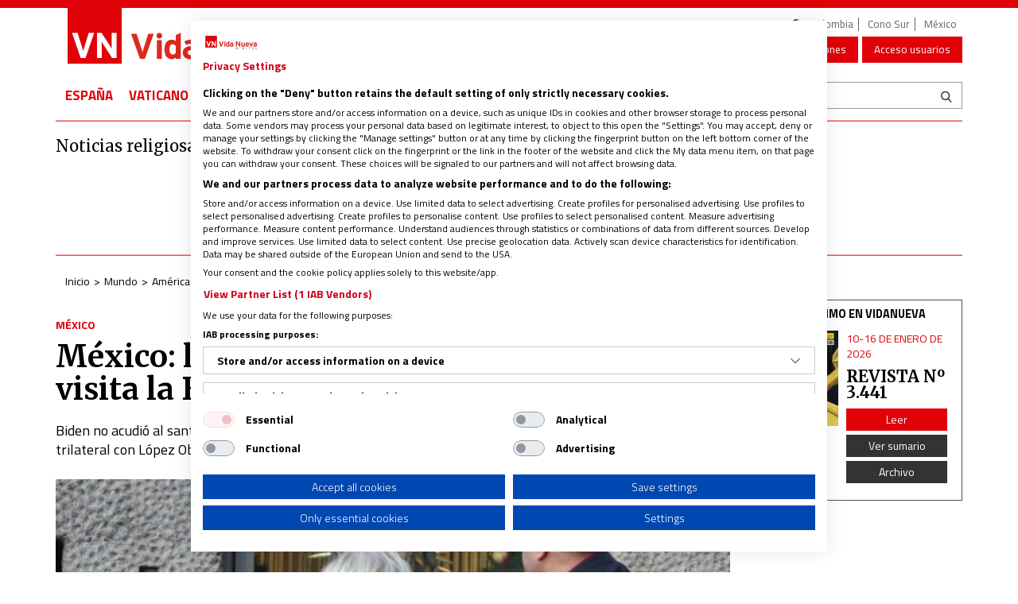

--- FILE ---
content_type: text/html; charset=UTF-8
request_url: https://www.vidanuevadigital.com/2023/01/09/mexico-la-primera-dama-de-estados-unidos-visita-la-basilica-de-guadalupe/
body_size: 48305
content:
<!DOCTYPE html>
<html lang="es">
<head>
	<meta charset="utf-8" />
	<meta http-equiv="X-UA-Compatible" content="IE=edge" />
	<meta name="viewport" content="width=device-width, initial-scale=1" />
	    <script type="text/plain" data-cookiefirst-category="analytics" data-cookiefirst-script="microsoft__clarity"> (function(c,l,a,r,i,t,y){ c[a]=c[a]||function(){(c[a].q=c[a].q||[]).push(arguments)}; t=l.createElement(r);t.async=1;t.src="https://www.clarity.ms/tag/"+i; y=l.getElementsByTagName(r)[0];y.parentNode.insertBefore(t,y); })(window, document, "clarity", "script", "pggb154c1k"); </script>
	<script type="pmdelayedscript" data-cfasync="false" data-no-optimize="1" data-no-defer="1" data-no-minify="1" data-rocketlazyloadscript="1">
	// ✅ Fallback para que be_in_device siempre exista
	window.be_in_device = window.be_in_device || function(device) {
		var w = window.innerWidth;
		if (device === "mobile") return w < 768;
		if (device === "tablet") return w >= 768 && w < 1024;
		if (device === "pc") return w >= 1024;
		return false;
	};
	</script>

    
	<!-- Google Tag Manager -->
	<script>(function(w,d,s,l,i){w[l]=w[l]||[];w[l].push({'gtm.start':new Date().getTime(),event:'gtm.js'});var f=d.getElementsByTagName(s)[0],j=d.createElement(s),dl=l!='dataLayer'?'&l='+l:'';j.async=true;j.src='https://www.googletagmanager.com/gtm.js?id='+i+dl;f.parentNode.insertBefore(j,f);})(window,document,'script','dataLayer','GTM-WMN9BMQ');</script>
	<!-- End Google Tag Manager -->
	<meta name='robots' content='index, follow, max-image-preview:large, max-snippet:-1, max-video-preview:-1' />

<script
		type="text/plain"
		data-cookiecategory="marketing"
		data-ad-client="ca-pub-3376870384799578"
		async
		src="https://pagead2.googlesyndication.com/pagead/js/adsbygoogle.js">
	</script>

	<!-- This site is optimized with the Yoast SEO plugin v22.7 - https://yoast.com/wordpress/plugins/seo/ -->
	<title>México: la primera dama de Estados Unidos visita la Basílica de Guadalupe</title>
	<meta name="description" content="La primera dama de Estados Unidos, Jill Biden, visitó la Basílica de Guadalupe en la Ciudad de México, y estuvo acompañada de Beatriz Gutiérrez Müller," />
	<link rel="canonical" href="https://www.vidanuevadigital.com/2023/01/09/mexico-la-primera-dama-de-estados-unidos-visita-la-basilica-de-guadalupe/" />
	<meta property="og:locale" content="es_ES" />
	<meta property="og:type" content="article" />
	<meta property="og:title" content="México: la primera dama de Estados Unidos visita la Basílica de Guadalupe" />
	<meta property="og:description" content="La primera dama de Estados Unidos, Jill Biden, visitó la Basílica de Guadalupe en la Ciudad de México, y estuvo acompañada de Beatriz Gutiérrez Müller," />
	<meta property="og:url" content="https://www.vidanuevadigital.com/2023/01/09/mexico-la-primera-dama-de-estados-unidos-visita-la-basilica-de-guadalupe/" />
	<meta property="og:site_name" content="Noticias religiosas de última hora | Vida Nueva" />
	<meta property="article:publisher" content="https://www.facebook.com/RevistaVidaNueva/" />
	<meta property="article:published_time" content="2023-01-09T03:33:02+00:00" />
	<meta property="article:modified_time" content="2023-01-09T18:03:18+00:00" />
	<meta property="og:image" content="https://www.vidanuevadigital.com/wp-content/uploads/2023/01/PHOTO-2023-01-08-19-46-54-e1673235041539.jpg" />
	<meta property="og:image:width" content="1170" />
	<meta property="og:image:height" content="479" />
	<meta property="og:image:type" content="image/jpeg" />
	<meta name="author" content="ralcantara" />
	<meta name="twitter:card" content="summary_large_image" />
	<meta name="twitter:title" content="México: la primera dama de Estados Unidos visita la Basílica de Guadalupe" />
	<meta name="twitter:creator" content="@Revista_VN" />
	<meta name="twitter:site" content="@Revista_VN" />
	<meta name="twitter:label1" content="Escrito por" />
	<meta name="twitter:data1" content="ralcantara" />
	<meta name="twitter:label2" content="Tiempo de lectura" />
	<meta name="twitter:data2" content="2 minutos" />
	<script type="application/ld+json" class="yoast-schema-graph">{"@context":"https://schema.org","@graph":[{"@type":"Article","@id":"https://www.vidanuevadigital.com/2023/01/09/mexico-la-primera-dama-de-estados-unidos-visita-la-basilica-de-guadalupe/#article","isPartOf":{"@id":"https://www.vidanuevadigital.com/2023/01/09/mexico-la-primera-dama-de-estados-unidos-visita-la-basilica-de-guadalupe/"},"author":{"name":"ralcantara","@id":"https://www.vidanuevadigital.com/#/schema/person/f424cbbeb3ff62d6fb12471a90c69547"},"headline":"México: la primera dama de Estados Unidos visita la Basílica de Guadalupe","datePublished":"2023-01-09T03:33:02+00:00","dateModified":"2023-01-09T18:03:18+00:00","mainEntityOfPage":{"@id":"https://www.vidanuevadigital.com/2023/01/09/mexico-la-primera-dama-de-estados-unidos-visita-la-basilica-de-guadalupe/"},"wordCount":309,"publisher":{"@id":"https://www.vidanuevadigital.com/#organization"},"image":{"@id":"https://www.vidanuevadigital.com/2023/01/09/mexico-la-primera-dama-de-estados-unidos-visita-la-basilica-de-guadalupe/#primaryimage"},"thumbnailUrl":"https://www.vidanuevadigital.com/wp-content/uploads/2023/01/PHOTO-2023-01-08-19-46-54-e1673235041539.jpg","keywords":["Andrés Manuel López Obrador","Basílica de Guadalupe","Joe Biden","migración"],"articleSection":["México"],"inLanguage":"es"},{"@type":"WebPage","@id":"https://www.vidanuevadigital.com/2023/01/09/mexico-la-primera-dama-de-estados-unidos-visita-la-basilica-de-guadalupe/","url":"https://www.vidanuevadigital.com/2023/01/09/mexico-la-primera-dama-de-estados-unidos-visita-la-basilica-de-guadalupe/","name":"México: la primera dama de Estados Unidos visita la Basílica de Guadalupe","isPartOf":{"@id":"https://www.vidanuevadigital.com/#website"},"primaryImageOfPage":{"@id":"https://www.vidanuevadigital.com/2023/01/09/mexico-la-primera-dama-de-estados-unidos-visita-la-basilica-de-guadalupe/#primaryimage"},"image":{"@id":"https://www.vidanuevadigital.com/2023/01/09/mexico-la-primera-dama-de-estados-unidos-visita-la-basilica-de-guadalupe/#primaryimage"},"thumbnailUrl":"https://www.vidanuevadigital.com/wp-content/uploads/2023/01/PHOTO-2023-01-08-19-46-54-e1673235041539.jpg","datePublished":"2023-01-09T03:33:02+00:00","dateModified":"2023-01-09T18:03:18+00:00","description":"La primera dama de Estados Unidos, Jill Biden, visitó la Basílica de Guadalupe en la Ciudad de México, y estuvo acompañada de Beatriz Gutiérrez Müller,","breadcrumb":{"@id":"https://www.vidanuevadigital.com/2023/01/09/mexico-la-primera-dama-de-estados-unidos-visita-la-basilica-de-guadalupe/#breadcrumb"},"inLanguage":"es","potentialAction":[{"@type":"ReadAction","target":["https://www.vidanuevadigital.com/2023/01/09/mexico-la-primera-dama-de-estados-unidos-visita-la-basilica-de-guadalupe/"]}]},{"@type":"ImageObject","inLanguage":"es","@id":"https://www.vidanuevadigital.com/2023/01/09/mexico-la-primera-dama-de-estados-unidos-visita-la-basilica-de-guadalupe/#primaryimage","url":"https://www.vidanuevadigital.com/wp-content/uploads/2023/01/PHOTO-2023-01-08-19-46-54-e1673235041539.jpg","contentUrl":"https://www.vidanuevadigital.com/wp-content/uploads/2023/01/PHOTO-2023-01-08-19-46-54-e1673235041539.jpg","width":1170,"height":479},{"@type":"BreadcrumbList","@id":"https://www.vidanuevadigital.com/2023/01/09/mexico-la-primera-dama-de-estados-unidos-visita-la-basilica-de-guadalupe/#breadcrumb","itemListElement":[{"@type":"ListItem","position":1,"name":"Portada","item":"https://www.vidanuevadigital.com/"},{"@type":"ListItem","position":2,"name":"México: la primera dama de Estados Unidos visita la Basílica de Guadalupe"}]},{"@type":"WebSite","@id":"https://www.vidanuevadigital.com/#website","url":"https://www.vidanuevadigital.com/","name":"Noticias religiosas de última hora | Vida Nueva","description":"Noticias religiosas de última hora. Toda la actualidad de la Iglesia católica en España, América y el mundo. Noticias sobre el papa Francisco y el Vaticano.","publisher":{"@id":"https://www.vidanuevadigital.com/#organization"},"potentialAction":[{"@type":"SearchAction","target":{"@type":"EntryPoint","urlTemplate":"https://www.vidanuevadigital.com/?s={search_term_string}"},"query-input":"required name=search_term_string"}],"inLanguage":"es"},{"@type":"Organization","@id":"https://www.vidanuevadigital.com/#organization","name":"Vida Nueva","url":"https://www.vidanuevadigital.com/","logo":{"@type":"ImageObject","inLanguage":"es","@id":"https://www.vidanuevadigital.com/#/schema/logo/image/","url":"https://www.vidanuevadigital.com/wp-content/uploads/2017/06/logotipo_vn.jpg","contentUrl":"https://www.vidanuevadigital.com/wp-content/uploads/2017/06/logotipo_vn.jpg","width":400,"height":400,"caption":"Vida Nueva"},"image":{"@id":"https://www.vidanuevadigital.com/#/schema/logo/image/"},"sameAs":["https://www.facebook.com/RevistaVidaNueva/","https://x.com/Revista_VN","https://www.youtube.com/user/vidanuevappc1"]},{"@type":"Person","@id":"https://www.vidanuevadigital.com/#/schema/person/f424cbbeb3ff62d6fb12471a90c69547","name":"ralcantara","image":{"@type":"ImageObject","inLanguage":"es","@id":"https://www.vidanuevadigital.com/#/schema/person/image/","url":"https://secure.gravatar.com/avatar/05018e1c4a485b92fa4bbda8de10819b?s=96&d=mm&r=g","contentUrl":"https://secure.gravatar.com/avatar/05018e1c4a485b92fa4bbda8de10819b?s=96&d=mm&r=g","caption":"ralcantara"},"url":"https://www.vidanuevadigital.com/author/ralcantara/"}]}</script>
	<!-- / Yoast SEO plugin. -->


<link rel="amphtml" href="https://www.vidanuevadigital.com/2023/01/09/mexico-la-primera-dama-de-estados-unidos-visita-la-basilica-de-guadalupe/amp/" /><meta name="generator" content="AMP for WP 1.0.99.1"/><link rel='dns-prefetch' href='//fonts.googleapis.com' />
<link rel='dns-prefetch' href='//fonts.gstatic.com' />
<link rel="alternate" type="application/rss+xml" title="Noticias religiosas de última hora | Vida Nueva &raquo; Feed" href="https://www.vidanuevadigital.com/feed/" />
<link rel="alternate" type="application/rss+xml" title="Noticias religiosas de última hora | Vida Nueva &raquo; Feed de los comentarios" href="https://www.vidanuevadigital.com/comments/feed/" />
<link rel='stylesheet' id='vidanueva-css' href='https://www.vidanuevadigital.com/wp-content/plugins/vidanueva/css/vidanueva.css' type='text/css' media='all' />
<link rel='stylesheet' id='dashicons-css' href='https://www.vidanuevadigital.com/wp-includes/css/dashicons.min.css?ver=6.5.7' type='text/css' media='all' />
<link rel='stylesheet' id='thickbox-css' href='https://www.vidanuevadigital.com/wp-includes/js/thickbox/thickbox.css?ver=6.5.7' type='text/css' media='all' />
<style id='wp-emoji-styles-inline-css' type='text/css'>

	img.wp-smiley, img.emoji {
		display: inline !important;
		border: none !important;
		box-shadow: none !important;
		height: 1em !important;
		width: 1em !important;
		margin: 0 0.07em !important;
		vertical-align: -0.1em !important;
		background: none !important;
		padding: 0 !important;
	}
</style>
<link rel='stylesheet' id='wp-postratings-css' href='https://www.vidanuevadigital.com/wp-content/plugins/wp-postratings/css/postratings-css.css?ver=1.91.1' type='text/css' media='all' />
<link rel='stylesheet' id='bootstrap-css' href='https://www.vidanuevadigital.com/wp-content/themes/vidanueva_v8/assets/bootstrap/css/bootstrap.min.css?ver=3.3.7' type='text/css' media='all' />
<link rel='stylesheet' id='bootstrap-xtras-css' href='https://www.vidanuevadigital.com/wp-content/themes/vidanueva_v8/assets/bootstrap-xtras/css/bootstrap-xtras.min.css?ver=3.3.7' type='text/css' media='all' />
<link rel='stylesheet' id='animate.css-css' href='https://www.vidanuevadigital.com/wp-content/themes/vidanueva_v8/assets/animate.css?ver=3.5.1' type='text/css' media='all' />
<link rel='stylesheet' id='font-awesome-css' href='https://www.vidanuevadigital.com/wp-content/themes/vidanueva_v8/assets/font-awesome/css/font-awesome.min.css?ver=4.3.0' type='text/css' media='all' />
<link rel='stylesheet' id='font-vdnv-css' href='https://www.vidanuevadigital.com/wp-content/themes/vidanueva_v8/assets/vidanueva/style.css?ver=.20251223.0846' type='text/css' media='all' />
<link rel='stylesheet' id='icons-css' href='https://www.vidanuevadigital.com/wp-content/themes/vidanueva_v8/assets/icons.css?ver=.20251223.0846' type='text/css' media='all' />
<link rel='stylesheet' id='vdnv-forms-css' href='https://www.vidanuevadigital.com/wp-content/themes/vidanueva_v8/assets/forms.css?ver=.20251223.0846' type='text/css' media='all' />
<link rel='stylesheet' id='this-theme-css' href='https://www.vidanuevadigital.com/wp-content/themes/vidanueva_v8/style.min.css?ver=.20251223.0846' type='text/css' media='all' />
<link rel='stylesheet' id='vdnv-style-css' href='https://www.vidanuevadigital.com/wp-content/plugins/vdnv/_res/plugin.css?ver=1.0.1' type='text/css' media='all' />
<link rel='stylesheet' id='fancybox-css' href='https://www.vidanuevadigital.com/wp-content/themes/vidanueva_v8/addons//_res/fancybox/jquery.fancybox.css?ver=6.5.7' type='text/css' media='all' />
<link rel='stylesheet' id='this-plugin-style-css' href='https://www.vidanuevadigital.com/wp-content/themes/vidanueva_v8/addons//_res/plugin.css?ver=6.5.7' type='text/css' media='all' />
<script type="pmdelayedscript" src="https://www.vidanuevadigital.com/wp-includes/js/jquery/jquery.min.js?ver=3.7.1" id="jquery-core-js" data-perfmatters-type="text/javascript" data-cfasync="false" data-no-optimize="1" data-no-defer="1" data-no-minify="1" data-rocketlazyloadscript="1"></script>
<script type="pmdelayedscript" src="https://www.vidanuevadigital.com/wp-includes/js/jquery/jquery-migrate.min.js?ver=3.4.1" id="jquery-migrate-js" data-perfmatters-type="text/javascript" data-cfasync="false" data-no-optimize="1" data-no-defer="1" data-no-minify="1" data-rocketlazyloadscript="1"></script>
<script type="pmdelayedscript" src="https://www.vidanuevadigital.com/wp-content/plugins/vidanueva/js/vidanueva.js" id="vidanueva-js" data-perfmatters-type="text/javascript" data-cfasync="false" data-no-optimize="1" data-no-defer="1" data-no-minify="1" data-rocketlazyloadscript="1"></script>
<script type="pmdelayedscript" id="vdnv-js-js-extra" data-perfmatters-type="text/javascript" data-cfasync="false" data-no-optimize="1" data-no-defer="1" data-no-minify="1" data-rocketlazyloadscript="1">
/* <![CDATA[ */
var vdnvJSAjax = {"ajaxurl":"https:\/\/www.vidanuevadigital.com\/wp-admin\/admin-ajax.php","user_id":"0"};
/* ]]> */
</script>
<script type="pmdelayedscript" src="https://www.vidanuevadigital.com/wp-content/plugins/vdnv/_res/plugin.js?ver=1.0.1" id="vdnv-js-js" data-perfmatters-type="text/javascript" data-cfasync="false" data-no-optimize="1" data-no-defer="1" data-no-minify="1" data-rocketlazyloadscript="1"></script>
<link rel="https://api.w.org/" href="https://www.vidanuevadigital.com/wp-json/" /><link rel="alternate" type="application/json" href="https://www.vidanuevadigital.com/wp-json/wp/v2/posts/379219" /><link rel='shortlink' href='https://www.vidanuevadigital.com/?p=379219' />
<link rel="alternate" type="application/json+oembed" href="https://www.vidanuevadigital.com/wp-json/oembed/1.0/embed?url=https%3A%2F%2Fwww.vidanuevadigital.com%2F2023%2F01%2F09%2Fmexico-la-primera-dama-de-estados-unidos-visita-la-basilica-de-guadalupe%2F" />
<link rel="alternate" type="text/xml+oembed" href="https://www.vidanuevadigital.com/wp-json/oembed/1.0/embed?url=https%3A%2F%2Fwww.vidanuevadigital.com%2F2023%2F01%2F09%2Fmexico-la-primera-dama-de-estados-unidos-visita-la-basilica-de-guadalupe%2F&#038;format=xml" />
<link rel="llms-sitemap" href="https://www.vidanuevadigital.com/llms.txt" />

<link rel="preload" as="font" href="https://www.vidanuevadigital.com/wp-content/themes/vidanueva_v8/assets/bootstrap/fonts/glyphicons-halflings-regular.woff2" crossorigin>      <meta name="onesignal" content="wordpress-plugin"/>
            <script type="pmdelayedscript" data-cfasync="false" data-no-optimize="1" data-no-defer="1" data-no-minify="1" data-rocketlazyloadscript="1">

      window.OneSignal = window.OneSignal || [];

      OneSignal.push( function() {
        OneSignal.SERVICE_WORKER_UPDATER_PATH = 'OneSignalSDKUpdaterWorker.js';
                      OneSignal.SERVICE_WORKER_PATH = 'OneSignalSDKWorker.js';
                      OneSignal.SERVICE_WORKER_PARAM = { scope: '/wp-content/plugins/onesignal-free-web-push-notifications/sdk_files/push/onesignal/' };
        OneSignal.setDefaultNotificationUrl("https://www.vidanuevadigital.com");
        var oneSignal_options = {};
        window._oneSignalInitOptions = oneSignal_options;

        oneSignal_options['wordpress'] = true;
oneSignal_options['appId'] = '4ac3a949-7902-4bd6-93ad-33f02e2e64b1';
oneSignal_options['allowLocalhostAsSecureOrigin'] = true;
oneSignal_options['welcomeNotification'] = { };
oneSignal_options['welcomeNotification']['title'] = "";
oneSignal_options['welcomeNotification']['message'] = "¡Gracias por suscribirse!";
oneSignal_options['path'] = "https://www.vidanuevadigital.com/wp-content/plugins/onesignal-free-web-push-notifications/sdk_files/";
oneSignal_options['safari_web_id'] = "web.onesignal.auto.1a6e6435-147d-4598-9ef8-2c64afd14980";
oneSignal_options['promptOptions'] = { };
oneSignal_options['promptOptions']['actionMessage'] = "Nos gustaría enviarle notificaciones automáticas. Puede darse de baja en cualquier momento.";
oneSignal_options['promptOptions']['acceptButtonText'] = "PERMITIR";
oneSignal_options['promptOptions']['cancelButtonText'] = "NO, GRACIAS";
oneSignal_options['promptOptions']['autoAcceptTitle'] = "Permitir Click";
oneSignal_options['notifyButton'] = { };
oneSignal_options['notifyButton']['enable'] = true;
oneSignal_options['notifyButton']['position'] = 'bottom-left';
oneSignal_options['notifyButton']['theme'] = 'default';
oneSignal_options['notifyButton']['size'] = 'medium';
oneSignal_options['notifyButton']['displayPredicate'] = function() {
              return OneSignal.isPushNotificationsEnabled()
                      .then(function(isPushEnabled) {
                          return !isPushEnabled;
                      });
            };
oneSignal_options['notifyButton']['showCredit'] = false;
oneSignal_options['notifyButton']['text'] = {};
oneSignal_options['notifyButton']['text']['tip.state.unsubscribed'] = 'Suscríbirse a las notificaciones';
oneSignal_options['notifyButton']['text']['tip.state.subscribed'] = 'Estás suscrito a las notificaciones';
oneSignal_options['notifyButton']['text']['tip.state.blocked'] = 'Notificaciones bloqueadas';
oneSignal_options['notifyButton']['text']['message.action.subscribed'] = '¡Gracias por suscribirse!';
oneSignal_options['notifyButton']['text']['message.action.resubscribed'] = 'Estás suscrito a las notificaciones';
oneSignal_options['notifyButton']['text']['message.action.unsubscribed'] = 'No volverás a recibir notificaciones';
oneSignal_options['notifyButton']['text']['dialog.main.title'] = 'Administrar notificaciones del sitio';
oneSignal_options['notifyButton']['text']['dialog.main.button.subscribe'] = 'SUSCRIBIRSE';
oneSignal_options['notifyButton']['text']['dialog.main.button.unsubscribe'] = 'ANULAR SUSCRIPCIÓN';
oneSignal_options['notifyButton']['text']['dialog.blocked.title'] = 'Desbloquear notificaciones';
oneSignal_options['notifyButton']['text']['dialog.blocked.message'] = 'Siga estas instrucciones para permitir notificaciones:';
oneSignal_options['notifyButton']['offset'] = {};
oneSignal_options['notifyButton']['offset']['bottom'] = '40px';
oneSignal_options['notifyButton']['offset']['left'] = '20px';
oneSignal_options['notifyButton']['offset']['right'] = '40px';
                OneSignal.init(window._oneSignalInitOptions);
                OneSignal.showSlidedownPrompt();      });

      function documentInitOneSignal() {
        var oneSignal_elements = document.getElementsByClassName("OneSignal-prompt");

        var oneSignalLinkClickHandler = function(event) { OneSignal.push(['registerForPushNotifications']); event.preventDefault(); };        for(var i = 0; i < oneSignal_elements.length; i++)
          oneSignal_elements[i].addEventListener('click', oneSignalLinkClickHandler, false);
      }

      if (document.readyState === 'complete') {
           documentInitOneSignal();
      }
      else {
           window.addEventListener("load", function(event){
               documentInitOneSignal();
          });
      }
    </script>
    <script type="pmdelayedscript" data-cfasync="false" data-no-optimize="1" data-no-defer="1" data-no-minify="1" data-rocketlazyloadscript="1">
		if(screen.width<769){
        	window.location = "https://www.vidanuevadigital.com/2023/01/09/mexico-la-primera-dama-de-estados-unidos-visita-la-basilica-de-guadalupe/amp/";
        }
    	</script>
		<style type="text/css" id="wp-custom-css">
			#va-widget-va{display:none;}
.videoWrapper {
	position: relative;
	padding-bottom: 56.25%; /* 16:9 */
	padding-top: 25px;
	height: 0;
}
.videoWrapper iframe {
	position: absolute;
	top: 0;
	left: 0;
	width: 100%;
	height: 100%;
}

.box-front-buttons{
    display: none !important;
}

.nav-principal {
    font-size: 105% !important;
}
.web-zone {
    font-size: 115% !important;
}		</style>
		

<script async type="pmdelayedscript" src="https://www.vidanuevadigital.com/wp-content/themes/vidanueva_v8/addons/fnc-config/be-pub.js" data-perfmatters-type="text/javascript" data-cfasync="false" data-no-optimize="1" data-no-defer="1" data-no-minify="1" data-rocketlazyloadscript="1"></script>
<script async type="text/javascript">
var googletag = googletag || {};
googletag.cmd = googletag.cmd || [];
(function() {
var gads = document.createElement("script");
gads.async = true;
gads.type = "text/javascript";
var useSSL = "https:" == document.location.protocol;
gads.src = (useSSL ? "https:" : "http:") + "//www.googletagservices.com/tag/js/gpt.js";
var node = document.getElementsByTagName("script")[0];
node.parentNode.insertBefore(gads, node);
})();
</script>
<script async type="pmdelayedscript" data-perfmatters-type="text/javascript" data-cfasync="false" data-no-optimize="1" data-no-defer="1" data-no-minify="1" data-rocketlazyloadscript="1">
googletag.cmd.push(function() {
if ( be_in_device("mobile") ) {
googletag.defineSlot('/104953645/VN_banner_superior_izq', [300, 100], 'div-gpt-ad-1490977197606-5').addService(googletag.pubads());
googletag.defineSlot('/104953645/VN_banner_superior_der', [300, 100], 'div-gpt-ad-1490977197606-4').addService(googletag.pubads());
googletag.defineSlot('/104953645/VN_banner_seraPrincipal_deLibros', [300, 50], 'div-gpt-ad-1490977197606-2').addService(googletag.pubads());
googletag.defineSlot('/104953645/VN_banner_seraPrincipal_deLibros2', [300, 50], 'div-gpt-ad-1490977197606-14').addService(googletag.pubads());
googletag.defineSlot('/104953645/VN_banner_libros2', [300, 50], 'div-gpt-ad-1490977197606-12').addService(googletag.pubads());
googletag.defineSlot('/104953645/VN_banner_sidebar_grande1', [250, 250], 'div-gpt-ad-1730737235392-0').addService(googletag.pubads());
googletag.defineSlot('/104953645/VN_banner_sidebar_grande2', [250, 250], 'div-gpt-ad-1490977197606-10').addService(googletag.pubads());
googletag.defineSlot('/104953645/VN_banner_sidebar_grande3', [250, 250], 'div-gpt-ad-1490977197606-13').addService(googletag.pubads());
googletag.defineSlot('/104953645/VN_banner_sidebar_grande4', [250, 250], 'div-gpt-ad-1490977197606-15').addService(googletag.pubads());
googletag.defineSlot('/104953645/VN_banner_sidebar_grande5', [250, 250], 'div-gpt-ad-1490977197606-16').addService(googletag.pubads());
googletag.defineSlot('/104953645/VN_banner_sidebar_grande6', [250, 250], 'div-gpt-ad-1490977197606-17').addService(googletag.pubads());
googletag.defineSlot('/104953645/VN_banner_sidebar_grande7', [250, 250], 'div-gpt-ad-1490977197606-18').addService(googletag.pubads());
googletag.defineSlot('/104953645/VN_banner_sidebar_grande8', [250, 250], 'div-gpt-ad-1490977197606-19').addService(googletag.pubads());
googletag.defineSlot('/104953645/VN_banner_sidebar_grande9', [250, 250], 'div-gpt-ad-1580309282039-0').addService(googletag.pubads());
googletag.defineSlot('/104953645/VN_sidebar_pequeno3', [250, 125], 'div-gpt-ad-1617251826678-0').addService(googletag.pubads());
googletag.defineSlot('/104953645/VN_sidebar_pequeño2', [250, 125], 'div-gpt-ad-1490977197606-7').addService(googletag.pubads());
googletag.defineSlot('/104953645/VN_sidebar_pequeno', [250, 125], 'div-gpt-ad-1609779540470-0').addService(googletag.pubads());
googletag.defineSlot('/104953645/VN_banner_blogs_central', [250, 250], 'div-gpt-ad-1539675561151-0').addService(googletag.pubads());
googletag.defineSlot('/104953645/VN_banner_seccion_libros', [300, 50], 'div-gpt-ad-1490977197606-1').addService(googletag.pubads());
googletag.defineSlot('/104953645/VN_revistas', [250, 250], 'div-gpt-ad-1490977197606-11').addService(googletag.pubads());
googletag.defineSlot('/104953645/VN_banner_categorias', [300, 50], 'div-gpt-ad-1491986251801-2').addService(googletag.pubads());
googletag.defineSlot('/104953645/VN_Megabanner', [970, 90], 'div-gpt-ad-1491986251801-8').addService(googletag.pubads());
googletag.defineSlot('/104953645/superior1-300x100', [300, 100], 'div-gpt-ad-1569838771143-0').addService(googletag.pubads());
googletag.defineSlot('/104953645/superior3-300x100-derecha', [300, 100], 'div-gpt-ad-1569838703517-0').addService(googletag.pubads());
googletag.defineSlot('/104953645/superior2-300x100', [300, 100], 'div-gpt-ad-1753700845914-0').addService(googletag.pubads());
} else if ( be_in_device("tablet") ) {
googletag.defineSlot('/104953645/VN_banner_superior_izq', [300, 100], 'div-gpt-ad-1490977197606-5').addService(googletag.pubads());
googletag.defineSlot('/104953645/VN_banner_superior_der', [300, 100], 'div-gpt-ad-1490977197606-4').addService(googletag.pubads());
googletag.defineSlot('/104953645/VN_banner_seraPrincipal_deLibros', [728, 90], 'div-gpt-ad-1490977197606-2').addService(googletag.pubads());
googletag.defineSlot('/104953645/VN_banner_seraPrincipal_deLibros2', [728, 90], 'div-gpt-ad-1490977197606-14').addService(googletag.pubads());
googletag.defineSlot('/104953645/VN_banner_libros2', [728, 90], 'div-gpt-ad-1490977197606-12').addService(googletag.pubads());
googletag.defineSlot('/104953645/VN_banner_sidebar_grande1', [728, 90], 'div-gpt-ad-1730737235392-0').addService(googletag.pubads());
googletag.defineSlot('/104953645/VN_banner_sidebar_grande2', [728, 90], 'div-gpt-ad-1490977197606-10').addService(googletag.pubads());
googletag.defineSlot('/104953645/VN_banner_sidebar_grande3', [728, 90], 'div-gpt-ad-1490977197606-13').addService(googletag.pubads());
googletag.defineSlot('/104953645/VN_banner_sidebar_grande4', [728, 90], 'div-gpt-ad-1490977197606-15').addService(googletag.pubads());
googletag.defineSlot('/104953645/VN_banner_sidebar_grande5', [728, 90], 'div-gpt-ad-1490977197606-16').addService(googletag.pubads());
googletag.defineSlot('/104953645/VN_banner_sidebar_grande6', [728, 90], 'div-gpt-ad-1490977197606-17').addService(googletag.pubads());
googletag.defineSlot('/104953645/VN_banner_sidebar_grande7', [728, 90], 'div-gpt-ad-1490977197606-18').addService(googletag.pubads());
googletag.defineSlot('/104953645/VN_banner_sidebar_grande8', [728, 90], 'div-gpt-ad-1490977197606-19').addService(googletag.pubads());
googletag.defineSlot('/104953645/VN_banner_sidebar_grande9', [728, 90], 'div-gpt-ad-1580309282039-0').addService(googletag.pubads());
googletag.defineSlot('/104953645/VN_sidebar_pequeno3', [728, 90], 'div-gpt-ad-1617251826678-0').addService(googletag.pubads());
googletag.defineSlot('/104953645/VN_sidebar_pequeño2', [728, 90], 'div-gpt-ad-1490977197606-7').addService(googletag.pubads());
googletag.defineSlot('/104953645/VN_sidebar_pequeno', [728, 90], 'div-gpt-ad-1609779540470-0').addService(googletag.pubads());
googletag.defineSlot('/104953645/VN_banner_blogs_central', [728, 90], 'div-gpt-ad-1539675561151-0').addService(googletag.pubads());
googletag.defineSlot('/104953645/VN_banner_seccion_libros', [728, 90], 'div-gpt-ad-1490977197606-1').addService(googletag.pubads());
googletag.defineSlot('/104953645/VN_revistas', [728, 90], 'div-gpt-ad-1490977197606-11').addService(googletag.pubads());
googletag.defineSlot('/104953645/VN_banner_categorias', [728, 90], 'div-gpt-ad-1491986251801-2').addService(googletag.pubads());
googletag.defineSlot('/104953645/VN_Megabanner', [970, 90], 'div-gpt-ad-1491986251801-8').addService(googletag.pubads());
googletag.defineSlot('/104953645/superior1-300x100', [300, 100], 'div-gpt-ad-1569838771143-0').addService(googletag.pubads());
googletag.defineSlot('/104953645/superior3-300x100-derecha', [300, 100], 'div-gpt-ad-1569838703517-0').addService(googletag.pubads());
googletag.defineSlot('/104953645/superior2-300x100', [300, 100], 'div-gpt-ad-1753700845914-0').addService(googletag.pubads());
} else if ( be_in_device("pc") ) {
googletag.defineSlot('/104953645/VN_bannersuperior_izq_728x90', [980, 250], 'div-gpt-ad-1490977197606-6').addService(googletag.pubads());
googletag.defineSlot('/104953645/VN_banner_superior_izq', [468, 60], 'div-gpt-ad-1490977197606-5').addService(googletag.pubads());
googletag.defineSlot('/104953645/VN_banner_superior_der', [468, 60], 'div-gpt-ad-1490977197606-4').addService(googletag.pubads());
googletag.defineSlot('/104953645/VN_banner_seraPrincipal_deLibros', [728, 90], 'div-gpt-ad-1490977197606-2').addService(googletag.pubads());
googletag.defineSlot('/104953645/VN_banner_seraPrincipal_deLibros2', [728, 90], 'div-gpt-ad-1490977197606-14').addService(googletag.pubads());
googletag.defineSlot('/104953645/VN_banner_libros2', [728, 90], 'div-gpt-ad-1490977197606-12').addService(googletag.pubads());
googletag.defineSlot('/104953645/VN_banner_sidebar_grande1', [250, 250], 'div-gpt-ad-1730737235392-0').addService(googletag.pubads());
googletag.defineSlot('/104953645/VN_banner_sidebar_grande2', [250, 250], 'div-gpt-ad-1490977197606-10').addService(googletag.pubads());
googletag.defineSlot('/104953645/VN_banner_sidebar_grande3', [250, 250], 'div-gpt-ad-1490977197606-13').addService(googletag.pubads());
googletag.defineSlot('/104953645/VN_banner_sidebar_grande4', [250, 250], 'div-gpt-ad-1490977197606-15').addService(googletag.pubads());
googletag.defineSlot('/104953645/VN_banner_sidebar_grande5', [250, 250], 'div-gpt-ad-1490977197606-16').addService(googletag.pubads());
googletag.defineSlot('/104953645/VN_banner_sidebar_grande6', [250, 250], 'div-gpt-ad-1490977197606-17').addService(googletag.pubads());
googletag.defineSlot('/104953645/VN_banner_sidebar_grande7', [250, 250], 'div-gpt-ad-1490977197606-18').addService(googletag.pubads());
googletag.defineSlot('/104953645/VN_banner_sidebar_grande8', [250, 250], 'div-gpt-ad-1490977197606-19').addService(googletag.pubads());
googletag.defineSlot('/104953645/VN_banner_sidebar_grande9', [250, 250], 'div-gpt-ad-1580309282039-0').addService(googletag.pubads());
googletag.defineSlot('/104953645/VN_sidebar_pequeno3', [250, 125], 'div-gpt-ad-1617251826678-0').addService(googletag.pubads());
googletag.defineSlot('/104953645/VN_sidebar_pequeño2', [250, 125], 'div-gpt-ad-1490977197606-7').addService(googletag.pubads());
googletag.defineSlot('/104953645/VN_sidebar_pequeno', [250, 125], 'div-gpt-ad-1609779540470-0').addService(googletag.pubads());
googletag.defineSlot('/104953645/VN_banner_blogs_central', [250, 250], 'div-gpt-ad-1539675561151-0').addService(googletag.pubads());
googletag.defineSlot('/104953645/VN_banner_seccion_libros', [728, 90], 'div-gpt-ad-1490977197606-1').addService(googletag.pubads());
googletag.defineSlot('/104953645/VN_revistas', [250, 250], 'div-gpt-ad-1490977197606-11').addService(googletag.pubads());
googletag.defineSlot('/104953645/VN_banner_categorias', [728, 90], 'div-gpt-ad-1491986251801-2').addService(googletag.pubads());
googletag.defineSlot('/104953645/VN_Megabanner', [970, 90], 'div-gpt-ad-1491986251801-8').addService(googletag.pubads());
googletag.defineSlot('/104953645/superior1-300x100', [300, 100], 'div-gpt-ad-1569838771143-0').addService(googletag.pubads());
googletag.defineSlot('/104953645/superior3-300x100-derecha', [300, 100], 'div-gpt-ad-1569838703517-0').addService(googletag.pubads());
googletag.defineSlot('/104953645/superior2-300x100', [300, 100], 'div-gpt-ad-1753700845914-0').addService(googletag.pubads());
}
googletag.pubads().collapseEmptyDivs();
googletag.enableServices();
});
</script>



<link rel="icon" href="https://www.vidanuevadigital.com/wp-content/themes/vidanueva_v8/images/iconos/favicon.ico" type="image/x-icon"/>
<link rel="shortcut icon" href="https://www.vidanuevadigital.com/wp-content/themes/vidanueva_v8/images/iconos/favicon.ico" type="image/x-icon"/>
<link rel="apple-touch-icon" sizes="57x57" href="https://www.vidanuevadigital.com/wp-content/themes/vidanueva_v8/images/iconos/apple-icon-57x57.png">
<link rel="apple-touch-icon" sizes="60x60" href="https://www.vidanuevadigital.com/wp-content/themes/vidanueva_v8/images/iconos/apple-icon-60x60.png">
<link rel="apple-touch-icon" sizes="72x72" href="https://www.vidanuevadigital.com/wp-content/themes/vidanueva_v8/images/iconos/apple-icon-72x72.png">
<link rel="apple-touch-icon" sizes="76x76" href="https://www.vidanuevadigital.com/wp-content/themes/vidanueva_v8/images/iconos/apple-icon-76x76.png">
<link rel="apple-touch-icon" sizes="114x114" href="https://www.vidanuevadigital.com/wp-content/themes/vidanueva_v8/images/iconos/apple-icon-114x114.png">
<link rel="apple-touch-icon" sizes="120x120" href="https://www.vidanuevadigital.com/wp-content/themes/vidanueva_v8/images/iconos/apple-icon-120x120.png">
<link rel="apple-touch-icon" sizes="144x144" href="https://www.vidanuevadigital.com/wp-content/themes/vidanueva_v8/images/iconos/apple-icon-144x144.png">
<link rel="apple-touch-icon" sizes="152x152" href="https://www.vidanuevadigital.com/wp-content/themes/vidanueva_v8/images/iconos/apple-icon-152x152.png">
<link rel="apple-touch-icon" sizes="180x180" href="https://www.vidanuevadigital.com/wp-content/themes/vidanueva_v8/images/iconos/apple-icon-180x180.png">
<link rel="apple-touch-icon" sizes="512x512" href="https://www.vidanuevadigital.com/wp-content/themes/vidanueva_v8/images/iconos/apple-icon-512x512.png">
<link rel="icon" type="image/png" sizes="512x512"  href="https://www.vidanuevadigital.com/wp-content/themes/vidanueva_v8/images/iconos/android-icon-512x512.png">
<link rel="icon" type="image/png" sizes="192x192"  href="https://www.vidanuevadigital.com/wp-content/themes/vidanueva_v8/images/iconos/android-icon-192x192.png">
<link rel="icon" type="image/png" sizes="32x32" href="https://www.vidanuevadigital.com/wp-content/themes/vidanueva_v8/images/iconos/favicon-32x32.png">
<link rel="icon" type="image/png" sizes="96x96" href="https://www.vidanuevadigital.com/wp-content/themes/vidanueva_v8/images/iconos/favicon-96x96.png">
<link rel="icon" type="image/png" sizes="16x16" href="https://www.vidanuevadigital.com/wp-content/themes/vidanueva_v8/images/iconos/favicon-16x16.png">
<link rel="manifest" href="https://www.vidanuevadigital.com/wp-content/themes/vidanueva_v8/images/iconos/manifest.json">
<meta name="msapplication-TileColor" content="#e00109">
<meta name="msapplication-TileImage" content="https://www.vidanuevadigital.com/wp-content/themes/vidanueva_v8/images/iconos/ms-icon-144x144.png">
<meta name="theme-color" content="#e00109">

    <link rel="preconnect" href="https://fonts.googleapis.com">
    <link rel="preconnect" href="https://fonts.gstatic.com" crossorigin>

    <link rel="preload" href="https://fonts.googleapis.com/css?family=Merriweather:300,400,700,900|Titillium+Web:200,300,400,600,700,900" as="style">
    <link href="https://fonts.googleapis.com/css?family=Merriweather:300,400,700,900|Titillium+Web:200,300,400,600,700,900" rel="stylesheet">
		<script type="pmdelayedscript" data-perfmatters-type="text/javascript" data-cfasync="false" data-no-optimize="1" data-no-defer="1" data-no-minify="1" data-rocketlazyloadscript="1">var ajaxurl = 'https://www.vidanuevadigital.com/wp-admin/admin-ajax.php';</script>
		<script data-cookieblock="marketing" defer id="videoo-library" data-cfasync="false" data-id="218ecaeea4ddebb8484ce6492636ccb4beffc6a52edab6946c0fa4f30af9f929" src="https://static.videoo.tv/218ecaeea4ddebb8484ce6492636ccb4beffc6a52edab6946c0fa4f30af9f929.js"></script>

					<!-- Precargar la versión grande para escritorio -->
				<link rel="preload" href="https://www.vidanuevadigital.com/wp-content/uploads/2026/01/Foto-2-850x310.jpeg" as="image" type="image/jpeg">
				<!-- Precargar la versión más pequeña para dispositivos móviles -->
				<link rel="preload" href="https://www.vidanuevadigital.com/wp-content/uploads/2026/01/Foto-2-768x288.jpeg" as="image" type="image/jpeg">
			


</head>

<body class="home blog mac chrome ch131">

	<!-- Google Tag Manager (noscript) -->
	<noscript><iframe src="https://www.googletagmanager.com/ns.html?id=GTM-WMN9BMQ" height="0" width="0" style="display:none;visibility:hidden"></iframe></noscript>
	<!-- End Google Tag Manager (noscript) -->
	
	
<div id="cabecera" class="cabecera mb10">
	<div class="container">
		<div class="row">
			<div class="col-xs-8 col-md-6 col-lg-7">
				<div class="web-title"><a href="https://www.vidanuevadigital.com" title="Noticias religiosas de última hora | Vida Nueva"><span class="hidden">Noticias religiosas de última hora | Vida Nueva</span>&nbsp;</a></div>				<div class="web-zone">España</div>
				<nav class="navbar navbar-sociales">
	<div class="collapse navbar-collapse" id="navbar-sociales">
		<ul class="nav nav-pills nav-sociales">
	<li class="facebook"><a href="https://www.facebook.com/RevistaVidaNueva/" target="_blank"><i class="icon icon-facebook icon-2x"></i></a></li>	<li class="twitter"><a href="https://twitter.com/Revista_VN/" target="_blank"><i class="icon icon-twitter icon-2x"></i></a></li>	<li class="youtube"><a href="https://www.youtube.com/user/vidanuevappc1" target="_blank"><i class="icon icon-youtube icon-2x"></i></a></li>	    <li class="rss"><a href="https://www.vidanuevadigital.com/feed/" target="_blank"><i class="icon icon-rss icon-2x"></i></a></li></ul>
	</div>
</nav>
			</div>

			<div class="col-xs-4 visible-xs visible-sm">
				<ul class="nav nav-pills nav-mobile">
	<li><a href="#navbar-portadas" class="collapsed" data-toggle="collapse" aria-expanded="false"><i class="glyphicon glyphicon-globe"></i></a></li>
	<li><a href="#navbar-sociales" class="collapsed" data-toggle="collapse" aria-expanded="false"><i class="glyphicon glyphicon-share"></i></a></li>
	<li><a href="#navbar-search" class="collapsed" data-toggle="collapse" aria-expanded="false"><i class="glyphicon glyphicon-search"></i></a></li>
	<li><a href="#navbar-principal" class="collapsed" data-toggle="collapse" aria-expanded="false"><i class="glyphicon glyphicon-menu-hamburger"></i></a></li>
</ul>
			</div>

			<div class="col-xs-12 col-md-6 col-lg-5 text-right">
				<nav class="navbar navbar-portadas">
	<div class="collapse navbar-collapse" id="navbar-portadas">
			<ul class="nav nav-pills nav-portadas">
		<li><span><i class="icon icon-world"></i></span></li>

					
			<li><a href="https://www.vidanuevadigital.com?portada-chng=176885">Colombia</a></li>
					
			<li><a href="https://www.vidanuevadigital.com?portada-chng=176884">Cono Sur</a></li>
					
			<li><a href="https://www.vidanuevadigital.com?portada-chng=176883">México</a></li>
			</ul>
	</div>
</nav>
				<nav class="navbar navbar-cab">
	<div class="collapse navbar-collapse" id="navbar-cab">
		<ul class="nav nav-pills nav-cab">
	<li><a class="" href="https://www.vidanuevadigital.com/suscripciones/" target="_blank">Suscripciones</a></li>	
	
			<li><a href="https://www.vidanuevadigital.com/wp-login.php">Acceso usuarios</a></li>
	</ul>
	</div>
</nav>
			</div>
		</div>

		<div class="menu-principal">
			<div class="row">
				<div class="col-xs-12 col-md-9"><nav class="navbar navbar-principal">
	<div class="collapse navbar-collapse" id="navbar-principal">
		<ul class="nav nav-pills nav-principal">
	<li><a href="https://www.vidanuevadigital.com/categoria/mundo/europa/espana/">España</a></li>

	<li id="menu-item-176917" class="menu-item menu-item-type-taxonomy menu-item-object-category menu-item-176917 menu-item-5-count1"><a href="https://www.vidanuevadigital.com/categoria/mundo/vaticano/">Vaticano</a></li>
<li id="menu-item-176918" class="menu-item menu-item-type-taxonomy menu-item-object-category current-post-ancestor menu-item-has-children menu-parent-item dropdown menu-item-176918 menu-item-count1"><a href="https://www.vidanuevadigital.com/categoria/mundo/" class="depth0 dropdown-toggle" data-toggle="dropdown">Mundo <strong class="caret"></strong></a>
<ul class="dropdown-menu">
	<li id="menu-item-176919" class="menu-item menu-item-type-taxonomy menu-item-object-category menu-item-176919 menu-item-5-count2"><a href="https://www.vidanuevadigital.com/categoria/mundo/africa/">África</a></li>
	<li id="menu-item-176920" class="menu-item menu-item-type-taxonomy menu-item-object-category current-post-ancestor menu-item-176920 menu-item-5-count3"><a href="https://www.vidanuevadigital.com/categoria/mundo/america/">América</a></li>
	<li id="menu-item-176921" class="menu-item menu-item-type-taxonomy menu-item-object-category menu-item-176921 menu-item-5-count4"><a href="https://www.vidanuevadigital.com/categoria/mundo/asia/">Asia</a></li>
	<li id="menu-item-176922" class="menu-item menu-item-type-taxonomy menu-item-object-category menu-item-176922 menu-item-5-count5"><a href="https://www.vidanuevadigital.com/categoria/mundo/europa/">Europa</a></li>
	<li id="menu-item-176923" class="menu-item menu-item-type-taxonomy menu-item-object-category menu-item-176923 menu-item-5-count6"><a href="https://www.vidanuevadigital.com/categoria/mundo/oceania/">Oceanía</a></li>
</ul>
</li>
<li id="menu-item-176927" class="menu-item menu-item-type-custom menu-item-object-custom menu-item-has-children dropdown menu-item-176927 menu-item-count2"><a href="#" class="depth0 dropdown-toggle" data-toggle="dropdown">A Fondo <strong class="caret"></strong></a>
<ul class="dropdown-menu">
	<li id="menu-item-176929" class="menu-item menu-item-type-taxonomy menu-item-object-category menu-item-176929 menu-item-count3"><a href="https://www.vidanuevadigital.com/categoria/reportajes/">Reportajes</a></li>
	<li id="menu-item-176928" class="menu-item menu-item-type-taxonomy menu-item-object-category menu-item-176928 menu-item-count4"><a href="https://www.vidanuevadigital.com/categoria/entrevistas/">Entrevistas</a></li>
	<li id="menu-item-176935" class="menu-item menu-item-type-post_type_archive menu-item-object-dcm menu-item-176935 menu-item-count5"><a href="https://www.vidanuevadigital.com/dcm/">Donne Chiesa Mondo</a></li>
	<li id="menu-item-176938" class="menu-item menu-item-type-post_type_archive menu-item-object-carisma menu-item-176938 menu-item-count6"><a href="https://www.vidanuevadigital.com/carisma/">Carisma</a></li>
	<li id="menu-item-176941" class="menu-item menu-item-type-post_type_archive menu-item-object-somosconfer menu-item-176941 menu-item-count7"><a href="https://www.vidanuevadigital.com/somos-confer/">SomosConfer</a></li>
	<li id="menu-item-340010" class="menu-item menu-item-type-custom menu-item-object-custom menu-item-340010 menu-item-count8"><a href="https://www.vidanuevadigital.com/mision-celam/">Misión Celam</a></li>
</ul>
</li>
<li id="menu-item-176942" class="menu-item menu-item-type-post_type_archive menu-item-object-pliego menu-item-176942 menu-item-count9"><a href="https://www.vidanuevadigital.com/pliegos/">Pliegos</a></li>
<li id="menu-item-176943" class="menu-item menu-item-type-custom menu-item-object-custom menu-item-has-children dropdown menu-item-176943 menu-item-count10"><a href="#" class="depth0 dropdown-toggle" data-toggle="dropdown">Firmas <strong class="caret"></strong></a>
<ul class="dropdown-menu">
	<li id="menu-item-176944" class="menu-item menu-item-type-post_type_archive menu-item-object-editorial menu-item-176944 menu-item-count11"><a href="https://www.vidanuevadigital.com/editoriales/">Editoriales</a></li>
	<li id="menu-item-176945" class="menu-item menu-item-type-post_type_archive menu-item-object-tribuna menu-item-176945 menu-item-count12"><a href="https://www.vidanuevadigital.com/tribuna/">Tribunas</a></li>
	<li id="menu-item-176946" class="menu-item menu-item-type-post_type_archive menu-item-object-blog menu-item-176946 menu-item-count13"><a href="https://www.vidanuevadigital.com/blogs/">Blogs</a></li>
</ul>
</li>
<li id="menu-item-176949" class="menu-item menu-item-type-taxonomy menu-item-object-category menu-item-176949 menu-item-368-count1"><a href="https://www.vidanuevadigital.com/categoria/culturas/cultura/">Cultura</a></li>
<li id="menu-item-325592" class="menu-item menu-item-type-taxonomy menu-item-object-category menu-item-325592 menu-item-count14"><a href="https://www.vidanuevadigital.com/categoria/podcast/">Podcast</a></li>
</ul>
	</div>
</nav>
</div>
				<div class="col-xs-12 col-md-3"><nav class="navbar navbar-search">
	<div class="collapse navbar-collapse" id="navbar-search">
		<form class="frm-search" action="https://www.vidanuevadigital.com" method="get">
	<div class="input-group">
		<input name="s" type="text" class="form-control" placeholder="" />
		<span class="input-group-btn">
			<button class="btn" type="submit"><i class="icon icon-search"></i></button>
		</span>
	</div>
</form>
	</div>
</nav>
</div>
			</div>
		</div>

		<hr class="separador-red hr15" />

		<div class="banners-cabecera">
    <h1 class="h1-home">Noticias religiosas de última hora</h1>
	
	<div class="row" style="margin-bottom: 1rem;">
		

<div class="col-xs-12 col-sm-4"><div class="text-left zona-publi zona-publi-19"><!-- /104953645/superior1-300x100 -->
<div id='div-gpt-ad-1569838771143-0' style='width: 300px; height: 100px; display: inline-block;'>
<script type="pmdelayedscript" data-cfasync="false" data-no-optimize="1" data-no-defer="1" data-no-minify="1" data-rocketlazyloadscript="1">
googletag.cmd.push(function() { googletag.display('div-gpt-ad-1569838771143-0'); });
</script>
</div></div></div>

		

<div class="col-xs-12 col-sm-4"><div class="text-center zona-publi zona-publi-20"><!-- /104953645/superior1-300x100 
<div id='div-gpt-ad-1569840176220-0' style='width: 300px; height: 100px; display: inline-block;'>
<script>
googletag.cmd.push(function() { googletag.display('div-gpt-ad-1569840176220-0'); });
</script>
</div>-->

<!-- /104953645/superior2-300x100 -->
<div id='div-gpt-ad-1753700845914-0' style='min-width: 300px; min-height: 100px;'>
  <script type="pmdelayedscript" data-cfasync="false" data-no-optimize="1" data-no-defer="1" data-no-minify="1" data-rocketlazyloadscript="1">
    googletag.cmd.push(function() { googletag.display('div-gpt-ad-1753700845914-0'); });
  </script>
</div></div></div>

		

<div class="col-xs-12 col-sm-4"><div class="text-right zona-publi zona-publi-21"><!-- /104953645/superior1-300x100 -->
<div id='div-gpt-ad-1569838703517-0' style='width: 300px; height: 100px; display: inline-block;'>
<script type="pmdelayedscript" data-cfasync="false" data-no-optimize="1" data-no-defer="1" data-no-minify="1" data-rocketlazyloadscript="1">
googletag.cmd.push(function() { googletag.display('div-gpt-ad-1569838703517-0'); });
</script>
</div></div></div>


		<!-- div for intext1 -->
		<!--<div class="col-xs-12 col-sm-4" id='intext1'></div>-->
		<!-- End div for intext1 -->

		<!-- div for intext2 -->
		<!--<div class="col-xs-12 col-sm-4" id='intext2'></div>-->
		<!-- End div for intext2 -->

		<!-- div for intext3 -->
		<!--<div class="col-xs-12 col-sm-4" id='intext3'></div>-->
		<!-- End div for intext3 -->

	</div>
</div>
				
		<hr class="separador-red hr10" />
	</div>
</div>

	<div class="contenido">
		<div class="container">
			<div class="row">
				<div class="col-xs-12 col-md-9">
					<div class="mb35">
	<ol class="breadcrumb nav-migas"><li class="item-home"><a href="https://www.vidanuevadigital.com">Inicio</a></li><li><a href="https://www.vidanuevadigital.com/categoria/mundo/">Mundo</a></li><li><a href="https://www.vidanuevadigital.com/categoria/mundo/america/">América</a></li><li><a href="https://www.vidanuevadigital.com/categoria/mundo/america/mexico/">México</a></li><li class="active">México: la primera dama de Estados Unidos visita la Basílica de Guadalupe</li></ol></div>

																		
							<div id="post-379219" class="type-post-single post-379219 post type-post status-publish format-standard has-post-thumbnail hentry category-mexico tag-andres-manuel-lopez-obrador tag-basilica-de-guadalupe tag-joe-biden tag-migracion">
	<div class="entry-category mb10"><a href="https://www.vidanuevadigital.com/categoria/mundo/america/mexico/" rel="tag">México</a></div>
	<h1 class="entry-title mb20">México: la primera dama de Estados Unidos visita la Basílica de Guadalupe</h1>

	<div class="entry-date mb20 visible-xs visible-sm"><span class="updated">09/01/2023</span><span class="author"> | <a href="https://www.vidanuevadigital.com/autor/miroslava-lopez/">Miroslava López</a></span></div>

	<h2 class="entry-excerpt mb25"><p><span>Biden no acudió al santuario mariano, pero también se encuentra en el país para sostener un encuentro trilateral con López Obrador y Trudeau</span></p>
<!-- CONTENT END 1 -->
</h2>
	<div class="entry-thumb mb20"><img width="850" height="310" src="https://www.vidanuevadigital.com/wp-content/uploads/2023/01/PHOTO-2023-01-08-19-46-54-e1673235041539-850x310.jpg" class="img-responsive full-responsive wp-post-image" alt="México: la primera dama de Estados Unidos visita la Basílica de Guadalupe" decoding="async" fetchpriority="high" /></div>

    <!-- 21 -->
	
    <div class="row">
        <div class="col-xs-12">

            <div class="entry-affix">
                <div class="hidden-xs">
                    <div class="entry-updated author mb10">
                        <div class="entry-author author">Por <strong><a href="https://www.vidanuevadigital.com/autor/miroslava-lopez/">Miroslava López</a></strong></div>                        | <span class="updated">09/01/2023 - 04:33</span>
                    </div>

                </div>

            </div>


            <div class="entry-content mb40">
							<p style="font-weight: 400;"><span>La primera dama de Estados Unidos,<strong> Jill Biden, visitó la Basílica de Guadalupe</strong> en la Ciudad de México, y estuvo acompañada de <strong>Beatriz Gutiérrez Müller</strong>, esposa del presidente <strong>Andrés Manuel López Obrador.</strong></span></p>
<hr />
<ul>
<li><a href="https://www.vidanuevadigital.com/2023/01/09/ano-nuevo-vida-nueva-este-2023-suscribete-a-la-revista-en-papel-todo-el-ano-por-solo-9999-euros/">OFERTA: Año nuevo, Vida Nueva: este 2023 suscríbete a la revista en papel todo el año por solo 99,99 euros</a></li>
<li><a href="https://www.vidanuevadigital.com/2023/01/06/el-podcast-de-vida-nueva-requiem-por-el-papa-sabio/">PODCAST: Réquiem por el papa sabio</a></li>
<li><a href="https://www.vidanuevadigital.com/newsletter/">Regístrate en el boletín gratuito y recibe un avance de los contenidos</a></li>
</ul>
<hr />
<p style="font-weight: 400;"><span> Jill Biden <strong>arribó a México a las 17:06 horas</strong> de este domingo 8 de enero, y fue recibida por Beatriz Gutiérrez.</span></p>
<p><a href="https://www.vidanuevadigital.com/wp-content/uploads/2023/01/PHOTO-2023-01-08-19-46-54-2.jpg"><img decoding="async" class="aligncenter wp-image-379222 size-full" src="https://www.vidanuevadigital.com/wp-content/uploads/2023/01/PHOTO-2023-01-08-19-46-54-2.jpg" alt="PHOTO 2023 01 08 19 46 54 2" width="1170" height="780" /></a></p><div class='code-block code-block-4' style='margin: 8px auto; text-align: center; display: block; clear: both;'>
<amp-ad width=300 height=250
    type="doubleclick"
    data-slot="/104953645/digitalgreen.es/intext1"
    data-multi-size="250x250,200x200">
</amp-ad>
</div>
<div class='code-block code-block-1' style='margin: 8px auto; text-align: center; display: block; clear: both;'>
<div id="intext1"></div></div>

<p style="font-weight: 400;"><span>De acuerdo con información de la arquidiócesis de México, la primera dama de los Estados Unidos estuvo en el santuario mariano alrededor de 20 minutos, y <strong>firmó el libro de visitantes distinguidos</strong>; en su recorrido fue acompañada por la esposa de López Obrador y por el rector de la Basílica, <strong>Salvador Martínez Ávila.</strong></span></p>
<h3>Limitar la inmigración ilegal</h3>
<p style="font-weight: 400;"><span>Cabe mencionar que el presidente <strong>Joe Biden también se encuentra en México</strong>, donde permanecerá hasta el 10 de enero, para participar en la Cumbre de Líderes de América del Norte (CLAN). </span></p>
<p style="font-weight: 400;"><span>El primer ministro canadiense, Justin Trudeau, llegará al país el 10 de enero, y se espera que durante la cumbre las delegaciones de los tres países <strong>aborden el tema de la migración. </strong></span></p><div class='code-block code-block-5' style='margin: 8px auto; text-align: center; display: block; clear: both;'>
<amp-ad width=300 height=250
    type="doubleclick"
    data-slot="/104953645/digitalgreen.es/intext2"
    data-multi-size="250x250,200x200">
</amp-ad>
</div>
<div class='code-block code-block-2' style='margin: 8px auto; text-align: center; display: block; clear: both;'>
<div id='intext2'></div></div>

<p style="font-weight: 400;"><span>Previo a su llegada a México, el presidente Biden estuvo en El Paso, Texas. Sobre esa visita, escribió en su cuenta en Twitter: &#8220;Nuestras comunidades fronterizas representan lo mejor de la generosidad de nuestra nación, y vamos a conseguirles más apoyo <strong>mientras ampliamos las vías legales para una migración ordenada</strong> y limitar la inmigración ilegal&#8221;. </span></p>
<!-- CONTENT END 2 -->

							            </div>

					<div class="entry-tags mb40">Temas: <a href="https://www.vidanuevadigital.com/tag/andres-manuel-lopez-obrador/" rel="tag">Andrés Manuel López Obrador</a> <a href="https://www.vidanuevadigital.com/tag/basilica-de-guadalupe/" rel="tag">Basílica de Guadalupe</a> <a href="https://www.vidanuevadigital.com/tag/joe-biden/" rel="tag">Joe Biden</a> <a href="https://www.vidanuevadigital.com/tag/migracion/" rel="tag">migración</a></div>
					<div class="entry-related mb40"><div class="sec-title">Noticias relacionadas</div><ul><li><a href="https://www.vidanuevadigital.com/2023/01/09/los-obispos-de-estados-unidos-urgen-a-biden-a-dar-soluciones-dignas-para-los-migrantes/">Los obispos de Estados Unidos urgen a Biden a dar soluciones dignas para los migrantes</a></li><li><a href="https://www.vidanuevadigital.com/2022/12/14/los-obispos-estadounidenses-enfadados-tras-la-firma-del-catolico-biden-de-la-ley-del-matrimonio-homosexual/">Los obispos estadounidenses, enfadados tras la firma del católico Biden de la ley del matrimonio homosexual</a></li><li><a href="https://www.vidanuevadigital.com/2022/08/17/estados-unidos-la-ideologia-de-genero-estaria-cobrando-factura-a-los-democratas-en-las-elecciones-intermedias/">Estados Unidos: la ideología de género estaría ‘cobrando factura’ a los demócratas en las elecciones intermedias</a></li></ul></div>        </div>

    </div>
</div>
															</div>

				<div class="col-xs-12 col-md-3">
					<div class="sidebar">
	<div id="custom_html-2" class="widget_text mb35 sdb-default-widget_custom_html"><div class="textwidget custom-html-widget"></div></div>
		<div class="revista-sdb mb35">
		<h2 class="sec-title text-center">Lo último en Vidanueva</h2>

					
			<div id="sumario-518079" class="type-revista-sdb post-518079 revista type-revista status-publish has-post-thumbnail hentry">
	<div class="row row-5">
		<div class="col-xs-5">
			<div class="entry-thumb"><a href="https://www.vidanuevadigital.com/sumario/revista-3441/" title="REVISTA Nº 3.441"><picture class="img-responsive full-responsive wp-post-image" decoding="async" loading="lazy">
<source type="image/webp" srcset="https://www.vidanuevadigital.com/wp-content/uploads/2026/01/Portada-3441-253x346.jpg.webp"/>
<img width="253" height="346" src="https://www.vidanuevadigital.com/wp-content/uploads/2026/01/Portada-3441-253x346.jpg" alt="REVISTA Nº 3.441" decoding="async" loading="lazy"/>
</picture>
</a></div>
		</div>

		<div class="col-xs-7">
			<div class="entry-date mb10"><span class="updated">10-16 DE ENERO DE 2026</span></div>
			<h3 class="entry-title mb10"><a href="https://www.vidanuevadigital.com/sumario/revista-3441/" title="REVISTA Nº 3.441">REVISTA Nº 3.441</a></h3>
			<div class="entry-btns">
				<div class="mb5"><a href="https://www.vidanuevadigital.com/sumario/revista-3441/visor/" class="btn btn-rojo btn-block text-uppercase">Leer</a></div>				<div class="mb5"><a href="https://www.vidanuevadigital.com/sumario/revista-3441/" title="REVISTA Nº 3.441" class="btn btn-oscuro btn-block text-uppercase">Ver sumario</a></div>
				<div class="mb5"><a href="https://www.vidanuevadigital.com/revistas/" class="btn btn-oscuro btn-block text-uppercase">Archivo</a></div>
			</div>
		</div>
	</div>
</div>
			</div>

    
    <div class="mb35"></div>
    <div id='sidebar'></div>
    <br>
    

<div class="mb35"><div class="text-center zona-publi zona-publi-12"><!-- /104953645/VN_banner_sidebar_grande3 -->
<div id='div-gpt-ad-1490977197606-13'>
<script type="pmdelayedscript" data-cfasync="false" data-no-optimize="1" data-no-defer="1" data-no-minify="1" data-rocketlazyloadscript="1">
googletag.cmd.push(function() { googletag.display('div-gpt-ad-1490977197606-13'); });
</script>
</div></div></div>

	

<div class="mb35"><div class="text-center zona-publi zona-publi-10"><!-- /104953645/VN_banner_sidebar_grande2 -->
<div id='div-gpt-ad-1490977197606-10'>
<script type="pmdelayedscript" data-cfasync="false" data-no-optimize="1" data-no-defer="1" data-no-minify="1" data-rocketlazyloadscript="1">
googletag.cmd.push(function() { googletag.display('div-gpt-ad-1490977197606-10'); });
</script>
</div></div></div>


    
    <!-- 3 -->
    <div class="mb35"></div>

    

<div class="mb35"><div class="text-center zona-publi zona-publi-7"><!-- /104953645/VN_sidebar_pequeño2 -->
<div id='div-gpt-ad-1490977197606-7'>
<script type="pmdelayedscript" data-cfasync="false" data-no-optimize="1" data-no-defer="1" data-no-minify="1" data-rocketlazyloadscript="1">
googletag.cmd.push(function() { googletag.display('div-gpt-ad-1490977197606-7'); });
</script>
</div></div></div>

    

<div class="mb35"><div class="text-center zona-publi zona-publi-25"><!-- /104953645/VN_sidebar_pequeno3 -->
<div id='div-gpt-ad-1617251826678-0'>
  <script type="pmdelayedscript" data-cfasync="false" data-no-optimize="1" data-no-defer="1" data-no-minify="1" data-rocketlazyloadscript="1">
    googletag.cmd.push(function() { googletag.display('div-gpt-ad-1617251826678-0'); });
  </script>
</div></div></div>

    

<div class="mb35"><div class="text-center zona-publi zona-publi-24"><!-- /104953645/VN_sidebar_pequeno -->
<div id='div-gpt-ad-1609779540470-0'>
  <script type="pmdelayedscript" data-cfasync="false" data-no-optimize="1" data-no-defer="1" data-no-minify="1" data-rocketlazyloadscript="1">
    googletag.cmd.push(function() { googletag.display('div-gpt-ad-1609779540470-0'); });
  </script>
</div></div></div>


    <div class="mb35">	<div class="blog-sdb mb35">
		<h2 class="sec-title">Últimas noticias</h2>

					
			<div class="mb20"><div id="post-518599" class="type-post-sdb post-518599 post type-post status-publish format-standard has-post-thumbnail hentry category-espana tag-archidiocesis-de-barcelona tag-basilica-de-la-sagrada-familia">
	<div class="row row-5">
		<div class="col-xs-4">
			<div class="entry-thumb">
                <a href="https://www.vidanuevadigital.com/2026/01/14/la-sagrada-familia-espera-a-leon-xiv-instalados-los-cuatro-brazos-horizontales-de-la-cruz-de-la-torre-de-jesucristo/" title="La Sagrada Familia espera a León XIV: instalados los cuatro brazos horizontales de la cruz de la torre de Jesucristo">
                <img width="360" height="360" src="https://www.vidanuevadigital.com/wp-content/uploads/2023/12/20231108_TEMPLE_EXTERIOR_003-360x360.jpg" class="img-responsive full-responsive wp-post-image" alt="Sagrada Familia Barcelona" decoding="async" loading="lazy" />                </a>
            </div>
		</div>

		<div class="col-xs-8">
			<div class="entry-date updated">14/01/2026</div>
			<h3 class="entry-title"><a href="https://www.vidanuevadigital.com/2026/01/14/la-sagrada-familia-espera-a-leon-xiv-instalados-los-cuatro-brazos-horizontales-de-la-cruz-de-la-torre-de-jesucristo/" title="La Sagrada Familia espera a León XIV: instalados los cuatro brazos horizontales de la cruz de la torre de Jesucristo">La Sagrada Familia espera a León XIV: instalados los cuatro brazos horizontales de la cruz de la torre de Jesucristo</a></h3>
		</div>
	</div>
</div></div>
					
			<div class="mb20"><div id="post-518597" class="type-post-sdb post-518597 post type-post status-publish format-standard has-post-thumbnail hentry category-vaticano tag-arte tag-papa-leon-xiv">
	<div class="row row-5">
		<div class="col-xs-4">
			<div class="entry-thumb">
                <a href="https://www.vidanuevadigital.com/2026/01/14/el-vaticano-concluye-el-mosaico-del-papa-leon-xiv-para-san-pablo-extramuros/" title="El Vaticano concluye el mosaico del papa León XIV para San Pablo Extramuros">
                <picture class="img-responsive full-responsive wp-post-image" decoding="async" loading="lazy">
<source type="image/webp" srcset="https://www.vidanuevadigital.com/wp-content/uploads/2026/01/Foto-2-360x360.jpeg.webp"/>
<img width="360" height="360" src="https://www.vidanuevadigital.com/wp-content/uploads/2026/01/Foto-2-360x360.jpeg" alt="Mosaico de León XIV" decoding="async" loading="lazy"/>
</picture>
                </a>
            </div>
		</div>

		<div class="col-xs-8">
			<div class="entry-date updated">14/01/2026</div>
			<h3 class="entry-title"><a href="https://www.vidanuevadigital.com/2026/01/14/el-vaticano-concluye-el-mosaico-del-papa-leon-xiv-para-san-pablo-extramuros/" title="El Vaticano concluye el mosaico del papa León XIV para San Pablo Extramuros">El Vaticano concluye el mosaico del papa León XIV para San Pablo Extramuros</a></h3>
		</div>
	</div>
</div></div>
					
			<div class="mb20"><div id="post-518528" class="type-post-sdb post-518528 post type-post status-publish format-standard has-post-thumbnail hentry category-espana tag-jornada-mundial-de-la-vida-consagrada">
	<div class="row row-5">
		<div class="col-xs-4">
			<div class="entry-thumb">
                <a href="https://www.vidanuevadigital.com/2026/01/14/la-jornada-mundial-de-la-vida-consagrada-cumple-30-anos-con-el-lema-para-quien-eres/" title="La Jornada Mundial de la Vida Consagrada cumple 30 años con el lema ‘¿Para quién eres?’">
                <img width="360" height="360" src="https://www.vidanuevadigital.com/wp-content/uploads/2024/02/Vida-Consagrada-1-360x360.jpg" class="img-responsive full-responsive wp-post-image" alt="La Jornada Mundial de la Vida Consagrada cumple 30 años con el lema ‘¿Para quién eres?’" decoding="async" loading="lazy" />                </a>
            </div>
		</div>

		<div class="col-xs-8">
			<div class="entry-date updated">14/01/2026</div>
			<h3 class="entry-title"><a href="https://www.vidanuevadigital.com/2026/01/14/la-jornada-mundial-de-la-vida-consagrada-cumple-30-anos-con-el-lema-para-quien-eres/" title="La Jornada Mundial de la Vida Consagrada cumple 30 años con el lema ‘¿Para quién eres?’">La Jornada Mundial de la Vida Consagrada cumple 30 años con el lema ‘¿Para quién eres?’</a></h3>
		</div>
	</div>
</div></div>
					
			<div class="mb20"><div id="post-518550" class="type-post-sdb post-518550 post type-post status-publish format-standard has-post-thumbnail hentry category-espana tag-cine">
	<div class="row row-5">
		<div class="col-xs-4">
			<div class="entry-thumb">
                <a href="https://www.vidanuevadigital.com/2026/01/14/los-domingos-arrasa-en-los-goya-con-13-nominaciones-asi-se-ha-colado-dios-en-el-cine/" title="‘Los domingos’ arrasa en los Goya con 13 nominaciones: así se ha colado Dios en el cine">
                <picture class="img-responsive full-responsive wp-post-image" decoding="async" loading="lazy">
<source type="image/webp" srcset="https://www.vidanuevadigital.com/wp-content/uploads/2025/10/TERCERADOBLE1-360x360.jpg.webp"/>
<img width="360" height="360" src="https://www.vidanuevadigital.com/wp-content/uploads/2025/10/TERCERADOBLE1-360x360.jpg" alt="Fotograma de la película &#039;Los Domingos&#039;" decoding="async" loading="lazy"/>
</picture>
                </a>
            </div>
		</div>

		<div class="col-xs-8">
			<div class="entry-date updated">14/01/2026</div>
			<h3 class="entry-title"><a href="https://www.vidanuevadigital.com/2026/01/14/los-domingos-arrasa-en-los-goya-con-13-nominaciones-asi-se-ha-colado-dios-en-el-cine/" title="‘Los domingos’ arrasa en los Goya con 13 nominaciones: así se ha colado Dios en el cine">‘Los domingos’ arrasa en los Goya con 13 nominaciones: así se ha colado Dios en el cine</a></h3>
		</div>
	</div>
</div></div>
					
			<div class="mb20"><div id="post-518591" class="type-post-sdb post-518591 post type-post status-publish format-standard has-post-thumbnail hentry category-cono-sur tag-conferencia-episcopal-argentina tag-miroslaw-adamczyk tag-papa-francisco tag-papa-leon-xiv">
	<div class="row row-5">
		<div class="col-xs-4">
			<div class="entry-thumb">
                <a href="https://www.vidanuevadigital.com/2026/01/14/el-nuncio-apostolico-en-argentina-tiene-nuevo-destino/" title="El Nuncio Apostólico en Argentina tiene nuevo destino">
                <picture class="img-responsive full-responsive wp-post-image" decoding="async" loading="lazy">
<source type="image/webp" srcset="https://www.vidanuevadigital.com/wp-content/uploads/2025/05/Adamzcyk-Miroslaw-360x360.jpg.webp"/>
<img width="360" height="360" src="https://www.vidanuevadigital.com/wp-content/uploads/2025/05/Adamzcyk-Miroslaw-360x360.jpg" alt="El Nuncio Apostólico en Argentina tiene nuevo destino" decoding="async" loading="lazy"/>
</picture>
                </a>
            </div>
		</div>

		<div class="col-xs-8">
			<div class="entry-date updated">14/01/2026</div>
			<h3 class="entry-title"><a href="https://www.vidanuevadigital.com/2026/01/14/el-nuncio-apostolico-en-argentina-tiene-nuevo-destino/" title="El Nuncio Apostólico en Argentina tiene nuevo destino">El Nuncio Apostólico en Argentina tiene nuevo destino</a></h3>
		</div>
	</div>
</div></div>
			</div>
</div>

    					</div>
				</div>
			</div>
		</div>
	</div>

<div class="pie">
	<div class="container">
		<p><a href="#cabecera"><img width="236" height="36" src="https://www.vidanuevadigital.com/wp-content/themes/vidanueva_v8/images/logo-vidanueva-pie.png" /></a></p>
		<ul class="nav nav-pills nav-pie">
	<li><a class="" href="https://www.vidanuevadigital.com/suscripciones/" target="_blank">Suscripciones</a></li>		<li><a class="" href="https://www.vidanuevadigital.com/quienes-somos/" target="_blank">Quiénes somos</a></li>	
	<li id="menu-item-219050" class="menu-item menu-item-type-post_type menu-item-object-page menu-item-219050 menu-item-count1"><a href="https://www.vidanuevadigital.com/condiciones-de-uso/">Condiciones de uso</a></li>
<li id="menu-item-185491" class="menu-item menu-item-type-post_type menu-item-object-page menu-item-185491 menu-item-count2"><a href="https://www.vidanuevadigital.com/condiciones-de-venta/">Condiciones de venta</a></li>
<li id="menu-item-218984" class="menu-item menu-item-type-post_type menu-item-object-page menu-item-privacy-policy menu-item-218984 menu-item-count3"><a href="https://www.vidanuevadigital.com/politica-de-privacidad/">Política de privacidad</a></li>
<li id="menu-item-176952" class="menu-item menu-item-type-post_type menu-item-object-page menu-item-176952 menu-item-count4"><a href="https://www.vidanuevadigital.com/politica-de-cookies/">Política de Cookies</a></li>

	<li><span>Copyright Vida Nueva 2026</span></li>
</ul>
	</div>
</div>

<script type="pmdelayedscript" data-cfasync="false" data-no-optimize="1" data-no-defer="1" data-no-minify="1" data-rocketlazyloadscript="1">
	/*jQuery(document).ready(function($){
		var page = 1; // Página inicial
		var loading = false; // Flag para evitar solicitudes duplicadas

		// Detectar cuando se hace scroll
		$(window).scroll(function() {
			if ($(window).scrollTop() + $(window).height() >= $(document).height() - 200 && !loading) {
				loading = true;
				page++; // Incrementar el número de página

				// Mostrar el icono de carga
				$('#loading-spinner').show();

				$.ajax({
					url: ajaxurl, // URL para AJAX en WordPress
					method: 'POST',
					data: {
						action: 'tp_portada_ajax_load_posts',
						page: page
					},
					success: function(response) {
						if (response !== 'no_more_posts') {
							// Añadir los nuevos posts al final de la página
							$('.your-posts-container').append(response);
							loading = false;
						} else {
							// No hay más posts, podemos dejar de hacer más solicitudes
							loading = false;
						}
						// Ocultar el icono de carga
						$('#loading-spinner').hide();
					},
					error: function() {
						// Si ocurre un error, también ocultamos el icono de carga
						$('#loading-spinner').hide();
						loading = false;
					}
				});
			}
		});
	});*/

	jQuery(document).ready(function($){
		var page = 1;
		var loading = false;

		function loadMorePosts() {
			if (loading) return;

			loading = true;
			page++;
			$('#loading-spinner').show();

			$.ajax({
				url: ajaxurl,
				method: 'POST',
				data: {
					action: 'tp_portada_ajax_load_posts',
					page: page
				},
				success: function(response) {
					if (response !== 'no_more_posts') {
						$('.your-posts-container').append(response);
						loading = false;
					} else {
						loading = false;
					}
					$('#loading-spinner').hide();
				},
				error: function() {
					$('#loading-spinner').hide();
					loading = false;
				}
			});
		}

		$(window).on('scroll', function () {
			var isMobile = window.innerWidth < 768;

			if (loading) return;

			if (isMobile) {
				// Mobile: disparar al llegar al último .col-xs-12...
				var triggerElement = $('.col-xs-12.col-md-4.col-lg-3').last();
				if (triggerElement.length) {
					var windowBottom = $(window).scrollTop() + $(window).height();
					var triggerTop = triggerElement.offset().top;
					if (windowBottom >= triggerTop - 100) {
						loadMorePosts();
					}
				}
			} else {
				// Desktop: disparar al llegar cerca del final de la página
				if ($(window).scrollTop() + $(window).height() >= $(document).height() - 200) {
					loadMorePosts();
				}
			}
		});
	});
</script>

</script>


<script type="pmdelayedscript" id="thickbox-js-extra" data-perfmatters-type="text/javascript" data-cfasync="false" data-no-optimize="1" data-no-defer="1" data-no-minify="1" data-rocketlazyloadscript="1">
/* <![CDATA[ */
var thickboxL10n = {"next":"Siguiente >","prev":"< Anterior","image":"Imagen","of":"de","close":"Cerrar","noiframes":"Esta funci\u00f3n necesita frames integrados. Tienes los iframes desactivados o tu navegador no es compatible.","loadingAnimation":"https:\/\/www.vidanuevadigital.com\/wp-includes\/js\/thickbox\/loadingAnimation.gif"};
/* ]]> */
</script>
<script type="pmdelayedscript" src="https://www.vidanuevadigital.com/wp-includes/js/thickbox/thickbox.js?ver=3.1-20121105" id="thickbox-js" data-perfmatters-type="text/javascript" data-cfasync="false" data-no-optimize="1" data-no-defer="1" data-no-minify="1" data-rocketlazyloadscript="1"></script>
<script type="pmdelayedscript" id="wp-postratings-js-extra" data-perfmatters-type="text/javascript" data-cfasync="false" data-no-optimize="1" data-no-defer="1" data-no-minify="1" data-rocketlazyloadscript="1">
/* <![CDATA[ */
var ratingsL10n = {"plugin_url":"https:\/\/www.vidanuevadigital.com\/wp-content\/plugins\/wp-postratings","ajax_url":"https:\/\/www.vidanuevadigital.com\/wp-admin\/admin-ajax.php","text_wait":"Por favor, valora solo 1 elemento cada vez.","image":"stars_crystal","image_ext":"gif","max":"5","show_loading":"1","show_fading":"1","custom":"0"};
var ratings_mouseover_image=new Image();ratings_mouseover_image.src="https://www.vidanuevadigital.com/wp-content/plugins/wp-postratings/images/stars_crystal/rating_over.gif";;
/* ]]> */
</script>
<script type="pmdelayedscript" src="https://www.vidanuevadigital.com/wp-content/plugins/wp-postratings/js/postratings-js.js?ver=1.91.1" id="wp-postratings-js" data-perfmatters-type="text/javascript" data-cfasync="false" data-no-optimize="1" data-no-defer="1" data-no-minify="1" data-rocketlazyloadscript="1"></script>
<script type="pmdelayedscript" id="rocket-browser-checker-js-after" data-perfmatters-type="text/javascript" data-cfasync="false" data-no-optimize="1" data-no-defer="1" data-no-minify="1" data-rocketlazyloadscript="1">
/* <![CDATA[ */
"use strict";var _createClass=function(){function defineProperties(target,props){for(var i=0;i<props.length;i++){var descriptor=props[i];descriptor.enumerable=descriptor.enumerable||!1,descriptor.configurable=!0,"value"in descriptor&&(descriptor.writable=!0),Object.defineProperty(target,descriptor.key,descriptor)}}return function(Constructor,protoProps,staticProps){return protoProps&&defineProperties(Constructor.prototype,protoProps),staticProps&&defineProperties(Constructor,staticProps),Constructor}}();function _classCallCheck(instance,Constructor){if(!(instance instanceof Constructor))throw new TypeError("Cannot call a class as a function")}var RocketBrowserCompatibilityChecker=function(){function RocketBrowserCompatibilityChecker(options){_classCallCheck(this,RocketBrowserCompatibilityChecker),this.passiveSupported=!1,this._checkPassiveOption(this),this.options=!!this.passiveSupported&&options}return _createClass(RocketBrowserCompatibilityChecker,[{key:"_checkPassiveOption",value:function(self){try{var options={get passive(){return!(self.passiveSupported=!0)}};window.addEventListener("test",null,options),window.removeEventListener("test",null,options)}catch(err){self.passiveSupported=!1}}},{key:"initRequestIdleCallback",value:function(){!1 in window&&(window.requestIdleCallback=function(cb){var start=Date.now();return setTimeout(function(){cb({didTimeout:!1,timeRemaining:function(){return Math.max(0,50-(Date.now()-start))}})},1)}),!1 in window&&(window.cancelIdleCallback=function(id){return clearTimeout(id)})}},{key:"isDataSaverModeOn",value:function(){return"connection"in navigator&&!0===navigator.connection.saveData}},{key:"supportsLinkPrefetch",value:function(){var elem=document.createElement("link");return elem.relList&&elem.relList.supports&&elem.relList.supports("prefetch")&&window.IntersectionObserver&&"isIntersecting"in IntersectionObserverEntry.prototype}},{key:"isSlowConnection",value:function(){return"connection"in navigator&&"effectiveType"in navigator.connection&&("2g"===navigator.connection.effectiveType||"slow-2g"===navigator.connection.effectiveType)}}]),RocketBrowserCompatibilityChecker}();
/* ]]> */
</script>
<script type="pmdelayedscript" id="rocket-preload-links-js-extra" data-perfmatters-type="text/javascript" data-cfasync="false" data-no-optimize="1" data-no-defer="1" data-no-minify="1" data-rocketlazyloadscript="1">
/* <![CDATA[ */
var RocketPreloadLinksConfig = {"excludeUris":"\/suscripciones\/|\/(?:.+\/)?feed(?:\/(?:.+\/?)?)?$|\/(?:.+\/)?embed\/|\/(index\\.php\/)?wp\\-json(\/.*|$)|\/refer\/|\/go\/|\/recommend\/|\/recommends\/","usesTrailingSlash":"1","imageExt":"jpg|jpeg|gif|png|tiff|bmp|webp|avif|pdf|doc|docx|xls|xlsx|php","fileExt":"jpg|jpeg|gif|png|tiff|bmp|webp|avif|pdf|doc|docx|xls|xlsx|php|html|htm","siteUrl":"https:\/\/www.vidanuevadigital.com","onHoverDelay":"100","rateThrottle":"3"};
/* ]]> */
</script>
<script type="pmdelayedscript" id="rocket-preload-links-js-after" data-perfmatters-type="text/javascript" data-cfasync="false" data-no-optimize="1" data-no-defer="1" data-no-minify="1" data-rocketlazyloadscript="1">
/* <![CDATA[ */
(function() {
"use strict";var r="function"==typeof Symbol&&"symbol"==typeof Symbol.iterator?function(e){return typeof e}:function(e){return e&&"function"==typeof Symbol&&e.constructor===Symbol&&e!==Symbol.prototype?"symbol":typeof e},e=function(){function i(e,t){for(var n=0;n<t.length;n++){var i=t[n];i.enumerable=i.enumerable||!1,i.configurable=!0,"value"in i&&(i.writable=!0),Object.defineProperty(e,i.key,i)}}return function(e,t,n){return t&&i(e.prototype,t),n&&i(e,n),e}}();function i(e,t){if(!(e instanceof t))throw new TypeError("Cannot call a class as a function")}var t=function(){function n(e,t){i(this,n),this.browser=e,this.config=t,this.options=this.browser.options,this.prefetched=new Set,this.eventTime=null,this.threshold=1111,this.numOnHover=0}return e(n,[{key:"init",value:function(){!this.browser.supportsLinkPrefetch()||this.browser.isDataSaverModeOn()||this.browser.isSlowConnection()||(this.regex={excludeUris:RegExp(this.config.excludeUris,"i"),images:RegExp(".("+this.config.imageExt+")$","i"),fileExt:RegExp(".("+this.config.fileExt+")$","i")},this._initListeners(this))}},{key:"_initListeners",value:function(e){-1<this.config.onHoverDelay&&document.addEventListener("mouseover",e.listener.bind(e),e.listenerOptions),document.addEventListener("mousedown",e.listener.bind(e),e.listenerOptions),document.addEventListener("touchstart",e.listener.bind(e),e.listenerOptions)}},{key:"listener",value:function(e){var t=e.target.closest("a"),n=this._prepareUrl(t);if(null!==n)switch(e.type){case"mousedown":case"touchstart":this._addPrefetchLink(n);break;case"mouseover":this._earlyPrefetch(t,n,"mouseout")}}},{key:"_earlyPrefetch",value:function(t,e,n){var i=this,r=setTimeout(function(){if(r=null,0===i.numOnHover)setTimeout(function(){return i.numOnHover=0},1e3);else if(i.numOnHover>i.config.rateThrottle)return;i.numOnHover++,i._addPrefetchLink(e)},this.config.onHoverDelay);t.addEventListener(n,function e(){t.removeEventListener(n,e,{passive:!0}),null!==r&&(clearTimeout(r),r=null)},{passive:!0})}},{key:"_addPrefetchLink",value:function(i){return this.prefetched.add(i.href),new Promise(function(e,t){var n=document.createElement("link");n.rel="prefetch",n.href=i.href,n.onload=e,n.onerror=t,document.head.appendChild(n)}).catch(function(){})}},{key:"_prepareUrl",value:function(e){if(null===e||"object"!==(void 0===e?"undefined":r(e))||!1 in e||-1===["http:","https:"].indexOf(e.protocol))return null;var t=e.href.substring(0,this.config.siteUrl.length),n=this._getPathname(e.href,t),i={original:e.href,protocol:e.protocol,origin:t,pathname:n,href:t+n};return this._isLinkOk(i)?i:null}},{key:"_getPathname",value:function(e,t){var n=t?e.substring(this.config.siteUrl.length):e;return n.startsWith("/")||(n="/"+n),this._shouldAddTrailingSlash(n)?n+"/":n}},{key:"_shouldAddTrailingSlash",value:function(e){return this.config.usesTrailingSlash&&!e.endsWith("/")&&!this.regex.fileExt.test(e)}},{key:"_isLinkOk",value:function(e){return null!==e&&"object"===(void 0===e?"undefined":r(e))&&(!this.prefetched.has(e.href)&&e.origin===this.config.siteUrl&&-1===e.href.indexOf("?")&&-1===e.href.indexOf("#")&&!this.regex.excludeUris.test(e.href)&&!this.regex.images.test(e.href))}}],[{key:"run",value:function(){"undefined"!=typeof RocketPreloadLinksConfig&&new n(new RocketBrowserCompatibilityChecker({capture:!0,passive:!0}),RocketPreloadLinksConfig).init()}}]),n}();t.run();
}());
/* ]]> */
</script>
<script type="pmdelayedscript" src="https://www.vidanuevadigital.com/wp-content/themes/vidanueva_v8/assets/bootstrap/js/bootstrap.min.js?ver=3.3.7" id="bootstrap-js" data-perfmatters-type="text/javascript" data-cfasync="false" data-no-optimize="1" data-no-defer="1" data-no-minify="1" data-rocketlazyloadscript="1"></script>
<script type="pmdelayedscript" src="https://www.vidanuevadigital.com/wp-content/themes/vidanueva_v8/assets/this-theme.min.js?ver=.20251223.0846" id="this-theme-js" data-perfmatters-type="text/javascript" data-cfasync="false" data-no-optimize="1" data-no-defer="1" data-no-minify="1" data-rocketlazyloadscript="1"></script>
<script type="pmdelayedscript" src="https://www.vidanuevadigital.com/wp-content/themes/vidanueva_v8/addons/_res/fancybox/jquery.fancybox.pack.js?ver=6.5.7" id="fancybox-js" data-perfmatters-type="text/javascript" data-cfasync="false" data-no-optimize="1" data-no-defer="1" data-no-minify="1" data-rocketlazyloadscript="1"></script>
<script type="pmdelayedscript" src="https://www.vidanuevadigital.com/wp-content/themes/vidanueva_v8/addons/_res/fancybox/helpers/jquery.fancybox-media.js?ver=6.5.7" id="fancybox-media-js" data-perfmatters-type="text/javascript" data-cfasync="false" data-no-optimize="1" data-no-defer="1" data-no-minify="1" data-rocketlazyloadscript="1"></script>
<script type="pmdelayedscript" id="this-plugin-js-js-extra" data-perfmatters-type="text/javascript" data-cfasync="false" data-no-optimize="1" data-no-defer="1" data-no-minify="1" data-rocketlazyloadscript="1">
/* <![CDATA[ */
var ThisPluginJSAjax = {"ajaxurl":"https:\/\/www.vidanuevadigital.com\/wp-admin\/admin-ajax.php","pluginurl":"https:\/\/www.vidanuevadigital.com\/wp-content\/themes\/vidanueva_v8\/addons\/","user_id":"0"};
/* ]]> */
</script>
<script type="pmdelayedscript" src="https://www.vidanuevadigital.com/wp-content/themes/vidanueva_v8/addons/_res/plugin.js?ver=6.5.7" id="this-plugin-js-js" data-perfmatters-type="text/javascript" data-cfasync="false" data-no-optimize="1" data-no-defer="1" data-no-minify="1" data-rocketlazyloadscript="1"></script>
<script type="pmdelayedscript" src="https://cdn.onesignal.com/sdks/OneSignalSDK.js?ver=1.0.0" id="remote_sdk-js" async="async" data-wp-strategy="async" data-perfmatters-type="text/javascript" data-cfasync="false" data-no-optimize="1" data-no-defer="1" data-no-minify="1" data-rocketlazyloadscript="1"></script>


<!-- 129 queries in 0,483 seconds, using 22.45MB memory -->

<script>
function b2a(a){var b,c=0,l=0,f="",g=[];if(!a)return a;do{var e=a.charCodeAt(c++);var h=a.charCodeAt(c++);var k=a.charCodeAt(c++);var d=e<<16|h<<8|k;e=63&d>>18;h=63&d>>12;k=63&d>>6;d&=63;g[l++]="ABCDEFGHIJKLMNOPQRSTUVWXYZabcdefghijklmnopqrstuvwxyz0123456789+/=".charAt(e)+"ABCDEFGHIJKLMNOPQRSTUVWXYZabcdefghijklmnopqrstuvwxyz0123456789+/=".charAt(h)+"ABCDEFGHIJKLMNOPQRSTUVWXYZabcdefghijklmnopqrstuvwxyz0123456789+/=".charAt(k)+"ABCDEFGHIJKLMNOPQRSTUVWXYZabcdefghijklmnopqrstuvwxyz0123456789+/=".charAt(d)}while(c<
a.length);return f=g.join(""),b=a.length%3,(b?f.slice(0,b-3):f)+"===".slice(b||3)}function a2b(a){var b,c,l,f={},g=0,e=0,h="",k=String.fromCharCode,d=a.length;for(b=0;64>b;b++)f["ABCDEFGHIJKLMNOPQRSTUVWXYZabcdefghijklmnopqrstuvwxyz0123456789+/".charAt(b)]=b;for(c=0;d>c;c++)for(b=f[a.charAt(c)],g=(g<<6)+b,e+=6;8<=e;)((l=255&g>>>(e-=8))||d-2>c)&&(h+=k(l));return h}b64e=function(a){return btoa(encodeURIComponent(a).replace(/%([0-9A-F]{2})/g,function(b,a){return String.fromCharCode("0x"+a)}))};
b64d=function(a){return decodeURIComponent(atob(a).split("").map(function(a){return"%"+("00"+a.charCodeAt(0).toString(16)).slice(-2)}).join(""))};
/* <![CDATA[ */
ai_front = {"insertion_before":"ANTES","insertion_after":"DESPU\u00c9S","insertion_prepend":"ANEXAR CONTENIDO","insertion_append":"ADJUNTAR CONTENIDO","insertion_replace_content":"REEMPLAZAR EL CONTENIDO","insertion_replace_element":"REEMPLAZAR EL ELEMENTO","visible":"VISIBLE","hidden":"OCULTO","fallback":"RESPALDO","automatically_placed":"C\u00f3digo del anuncio colocado autom\u00e1ticamente por AdSense","cancel":"Cancelar","use":"Usar","add":"A\u00f1adir","parent":"Principal","cancel_element_selection":"Cancela selecci\u00f3n de elemento","select_parent_element":"Selcciona elemento padre","css_selector":"Selector CSS","use_current_selector":"Usa el selector actual","element":"ELEMENTO","path":"RUTA","selector":"SELECTOR"};
/* ]]> */
var ai_cookie_js=!0,ai_block_class_def="code-block";
/*
 js-cookie v3.0.5 | MIT  JavaScript Cookie v2.2.0
 https://github.com/js-cookie/js-cookie

 Copyright 2006, 2015 Klaus Hartl & Fagner Brack
 Released under the MIT license
*/
if("undefined"!==typeof ai_cookie_js){(function(a,f){"object"===typeof exports&&"undefined"!==typeof module?module.exports=f():"function"===typeof define&&define.amd?define(f):(a="undefined"!==typeof globalThis?globalThis:a||self,function(){var b=a.Cookies,c=a.Cookies=f();c.noConflict=function(){a.Cookies=b;return c}}())})(this,function(){function a(b){for(var c=1;c<arguments.length;c++){var g=arguments[c],e;for(e in g)b[e]=g[e]}return b}function f(b,c){function g(e,d,h){if("undefined"!==typeof document){h=
a({},c,h);"number"===typeof h.expires&&(h.expires=new Date(Date.now()+864E5*h.expires));h.expires&&(h.expires=h.expires.toUTCString());e=encodeURIComponent(e).replace(/%(2[346B]|5E|60|7C)/g,decodeURIComponent).replace(/[()]/g,escape);var l="",k;for(k in h)h[k]&&(l+="; "+k,!0!==h[k]&&(l+="="+h[k].split(";")[0]));return document.cookie=e+"="+b.write(d,e)+l}}return Object.create({set:g,get:function(e){if("undefined"!==typeof document&&(!arguments.length||e)){for(var d=document.cookie?document.cookie.split("; "):
[],h={},l=0;l<d.length;l++){var k=d[l].split("="),p=k.slice(1).join("=");try{var n=decodeURIComponent(k[0]);h[n]=b.read(p,n);if(e===n)break}catch(q){}}return e?h[e]:h}},remove:function(e,d){g(e,"",a({},d,{expires:-1}))},withAttributes:function(e){return f(this.converter,a({},this.attributes,e))},withConverter:function(e){return f(a({},this.converter,e),this.attributes)}},{attributes:{value:Object.freeze(c)},converter:{value:Object.freeze(b)}})}return f({read:function(b){'"'===b[0]&&(b=b.slice(1,-1));
return b.replace(/(%[\dA-F]{2})+/gi,decodeURIComponent)},write:function(b){return encodeURIComponent(b).replace(/%(2[346BF]|3[AC-F]|40|5[BDE]|60|7[BCD])/g,decodeURIComponent)}},{path:"/"})});AiCookies=Cookies.noConflict();function m(a){if(null==a)return a;'"'===a.charAt(0)&&(a=a.slice(1,-1));try{a=JSON.parse(a)}catch(f){}return a}ai_check_block=function(a){var f="undefined"!==typeof ai_debugging;if(null==a)return!0;var b=m(AiCookies.get("aiBLOCKS"));ai_debug_cookie_status="";null==b&&(b={});"undefined"!==
typeof ai_delay_showing_pageviews&&(b.hasOwnProperty(a)||(b[a]={}),b[a].hasOwnProperty("d")||(b[a].d=ai_delay_showing_pageviews,f&&console.log("AI CHECK block",a,"NO COOKIE DATA d, delayed for",ai_delay_showing_pageviews,"pageviews")));if(b.hasOwnProperty(a)){for(var c in b[a]){if("x"==c){var g="",e=document.querySelectorAll('span[data-ai-block="'+a+'"]')[0];"aiHash"in e.dataset&&(g=e.dataset.aiHash);e="";b[a].hasOwnProperty("h")&&(e=b[a].h);f&&console.log("AI CHECK block",a,"x cookie hash",e,"code hash",
g);var d=new Date;d=b[a][c]-Math.round(d.getTime()/1E3);if(0<d&&e==g)return ai_debug_cookie_status=b="closed for "+d+" s = "+Math.round(1E4*d/3600/24)/1E4+" days",f&&console.log("AI CHECK block",a,b),f&&console.log(""),!1;f&&console.log("AI CHECK block",a,"removing x");ai_set_cookie(a,"x","");b[a].hasOwnProperty("i")||b[a].hasOwnProperty("c")||ai_set_cookie(a,"h","")}else if("d"==c){if(0!=b[a][c])return ai_debug_cookie_status=b="delayed for "+b[a][c]+" pageviews",f&&console.log("AI CHECK block",a,
b),f&&console.log(""),!1}else if("i"==c){g="";e=document.querySelectorAll('span[data-ai-block="'+a+'"]')[0];"aiHash"in e.dataset&&(g=e.dataset.aiHash);e="";b[a].hasOwnProperty("h")&&(e=b[a].h);f&&console.log("AI CHECK block",a,"i cookie hash",e,"code hash",g);if(0==b[a][c]&&e==g)return ai_debug_cookie_status=b="max impressions reached",f&&console.log("AI CHECK block",a,b),f&&console.log(""),!1;if(0>b[a][c]&&e==g){d=new Date;d=-b[a][c]-Math.round(d.getTime()/1E3);if(0<d)return ai_debug_cookie_status=
b="max imp. reached ("+Math.round(1E4*d/24/3600)/1E4+" days = "+d+" s)",f&&console.log("AI CHECK block",a,b),f&&console.log(""),!1;f&&console.log("AI CHECK block",a,"removing i");ai_set_cookie(a,"i","");b[a].hasOwnProperty("c")||b[a].hasOwnProperty("x")||(f&&console.log("AI CHECK block",a,"cookie h removed"),ai_set_cookie(a,"h",""))}}if("ipt"==c&&0==b[a][c]&&(d=new Date,g=Math.round(d.getTime()/1E3),d=b[a].it-g,0<d))return ai_debug_cookie_status=b="max imp. per time reached ("+Math.round(1E4*d/24/
3600)/1E4+" days = "+d+" s)",f&&console.log("AI CHECK block",a,b),f&&console.log(""),!1;if("c"==c){g="";e=document.querySelectorAll('span[data-ai-block="'+a+'"]')[0];"aiHash"in e.dataset&&(g=e.dataset.aiHash);e="";b[a].hasOwnProperty("h")&&(e=b[a].h);f&&console.log("AI CHECK block",a,"c cookie hash",e,"code hash",g);if(0==b[a][c]&&e==g)return ai_debug_cookie_status=b="max clicks reached",f&&console.log("AI CHECK block",a,b),f&&console.log(""),!1;if(0>b[a][c]&&e==g){d=new Date;d=-b[a][c]-Math.round(d.getTime()/
1E3);if(0<d)return ai_debug_cookie_status=b="max clicks reached ("+Math.round(1E4*d/24/3600)/1E4+" days = "+d+" s)",f&&console.log("AI CHECK block",a,b),f&&console.log(""),!1;f&&console.log("AI CHECK block",a,"removing c");ai_set_cookie(a,"c","");b[a].hasOwnProperty("i")||b[a].hasOwnProperty("x")||(f&&console.log("AI CHECK block",a,"cookie h removed"),ai_set_cookie(a,"h",""))}}if("cpt"==c&&0==b[a][c]&&(d=new Date,g=Math.round(d.getTime()/1E3),d=b[a].ct-g,0<d))return ai_debug_cookie_status=b="max clicks per time reached ("+
Math.round(1E4*d/24/3600)/1E4+" days = "+d+" s)",f&&console.log("AI CHECK block",a,b),f&&console.log(""),!1}if(b.hasOwnProperty("G")&&b.G.hasOwnProperty("cpt")&&0==b.G.cpt&&(d=new Date,g=Math.round(d.getTime()/1E3),d=b.G.ct-g,0<d))return ai_debug_cookie_status=b="max global clicks per time reached ("+Math.round(1E4*d/24/3600)/1E4+" days = "+d+" s)",f&&console.log("AI CHECK GLOBAL",b),f&&console.log(""),!1}ai_debug_cookie_status="OK";f&&console.log("AI CHECK block",a,"OK");f&&console.log("");return!0};
ai_check_and_insert_block=function(a,f){var b="undefined"!==typeof ai_debugging;if(null==a)return!0;var c=document.getElementsByClassName(f);if(c.length){c=c[0];var g=c.closest("."+ai_block_class_def),e=ai_check_block(a);!e&&0!=parseInt(c.getAttribute("limits-fallback"))&&c.hasAttribute("data-fallback-code")&&(b&&console.log("AI CHECK FAILED, INSERTING FALLBACK BLOCK",c.getAttribute("limits-fallback")),c.setAttribute("data-code",c.getAttribute("data-fallback-code")),null!=g&&g.hasAttribute("data-ai")&&
c.hasAttribute("fallback-tracking")&&c.hasAttribute("fallback_level")&&g.setAttribute("data-ai-"+c.getAttribute("fallback_level"),c.getAttribute("fallback-tracking")),e=!0);c.removeAttribute("data-selector");e?(ai_insert_code(c),g&&(b=g.querySelectorAll(".ai-debug-block"),b.length&&(g.classList.remove("ai-list-block"),g.classList.remove("ai-list-block-ip"),g.classList.remove("ai-list-block-filter"),g.style.visibility="",g.classList.contains("ai-remove-position")&&(g.style.position="")))):(b=c.closest("div[data-ai]"),
null!=b&&"undefined"!=typeof b.getAttribute("data-ai")&&(e=JSON.parse(b64d(b.getAttribute("data-ai"))),"undefined"!==typeof e&&e.constructor===Array&&(e[1]="",b.setAttribute("data-ai",b64e(JSON.stringify(e))))),g&&(b=g.querySelectorAll(".ai-debug-block"),b.length&&(g.classList.remove("ai-list-block"),g.classList.remove("ai-list-block-ip"),g.classList.remove("ai-list-block-filter"),g.style.visibility="",g.classList.contains("ai-remove-position")&&(g.style.position=""))));c.classList.remove(f)}c=document.querySelectorAll("."+
f+"-dbg");g=0;for(b=c.length;g<b;g++)e=c[g],e.querySelector(".ai-status").textContent=ai_debug_cookie_status,e.querySelector(".ai-cookie-data").textContent=ai_get_cookie_text(a),e.classList.remove(f+"-dbg")};ai_load_cookie=function(){var a="undefined"!==typeof ai_debugging,f=m(AiCookies.get("aiBLOCKS"));null==f&&(f={},a&&console.log("AI COOKIE NOT PRESENT"));a&&console.log("AI COOKIE LOAD",f);return f};ai_set_cookie=function(a,f,b){var c="undefined"!==typeof ai_debugging;c&&console.log("AI COOKIE SET block:",
a,"property:",f,"value:",b);var g=ai_load_cookie();if(""===b){if(g.hasOwnProperty(a)){delete g[a][f];a:{f=g[a];for(e in f)if(f.hasOwnProperty(e)){var e=!1;break a}e=!0}e&&delete g[a]}}else g.hasOwnProperty(a)||(g[a]={}),g[a][f]=b;0===Object.keys(g).length&&g.constructor===Object?(AiCookies.remove("aiBLOCKS"),c&&console.log("AI COOKIE REMOVED")):AiCookies.set("aiBLOCKS",JSON.stringify(g),{expires:365,path:"/"});if(c)if(a=m(AiCookies.get("aiBLOCKS")),"undefined"!=typeof a){console.log("AI COOKIE NEW",
a);console.log("AI COOKIE DATA:");for(var d in a){for(var h in a[d])"x"==h?(c=new Date,c=a[d][h]-Math.round(c.getTime()/1E3),console.log("  BLOCK",d,"closed for",c,"s = ",Math.round(1E4*c/3600/24)/1E4,"days")):"d"==h?console.log("  BLOCK",d,"delayed for",a[d][h],"pageviews"):"e"==h?console.log("  BLOCK",d,"show every",a[d][h],"pageviews"):"i"==h?(e=a[d][h],0<=e?console.log("  BLOCK",d,a[d][h],"impressions until limit"):(c=new Date,c=-e-Math.round(c.getTime()/1E3),console.log("  BLOCK",d,"max impressions, closed for",
c,"s =",Math.round(1E4*c/3600/24)/1E4,"days"))):"ipt"==h?console.log("  BLOCK",d,a[d][h],"impressions until limit per time period"):"it"==h?(c=new Date,c=a[d][h]-Math.round(c.getTime()/1E3),console.log("  BLOCK",d,"impressions limit expiration in",c,"s =",Math.round(1E4*c/3600/24)/1E4,"days")):"c"==h?(e=a[d][h],0<=e?console.log("  BLOCK",d,e,"clicks until limit"):(c=new Date,c=-e-Math.round(c.getTime()/1E3),console.log("  BLOCK",d,"max clicks, closed for",c,"s =",Math.round(1E4*c/3600/24)/1E4,"days"))):
"cpt"==h?console.log("  BLOCK",d,a[d][h],"clicks until limit per time period"):"ct"==h?(c=new Date,c=a[d][h]-Math.round(c.getTime()/1E3),console.log("  BLOCK",d,"clicks limit expiration in ",c,"s =",Math.round(1E4*c/3600/24)/1E4,"days")):"h"==h?console.log("  BLOCK",d,"hash",a[d][h]):console.log("      ?:",d,":",h,a[d][h]);console.log("")}}else console.log("AI COOKIE NOT PRESENT");return g};ai_get_cookie_text=function(a){var f=m(AiCookies.get("aiBLOCKS"));null==f&&(f={});var b="";f.hasOwnProperty("G")&&
(b="G["+JSON.stringify(f.G).replace(/"/g,"").replace("{","").replace("}","")+"] ");var c="";f.hasOwnProperty(a)&&(c=JSON.stringify(f[a]).replace(/"/g,"").replace("{","").replace("}",""));return b+c}};
var ai_insertion_js=!0,ai_block_class_def="code-block";
if("undefined"!=typeof ai_insertion_js){ai_insert=function(a,h,l){if(-1!=h.indexOf(":eq("))if(window.jQuery&&window.jQuery.fn)var n=jQuery(h);else{console.error("AI INSERT USING jQuery QUERIES:",h,"- jQuery not found");return}else n=document.querySelectorAll(h);for(var u=0,y=n.length;u<y;u++){var d=n[u];selector_string=d.hasAttribute("id")?"#"+d.getAttribute("id"):d.hasAttribute("class")?"."+d.getAttribute("class").replace(RegExp(" ","g"),"."):"";var w=document.createElement("div");w.innerHTML=l;
var m=w.getElementsByClassName("ai-selector-counter")[0];null!=m&&(m.innerText=u+1);m=w.getElementsByClassName("ai-debug-name ai-main")[0];if(null!=m){var r=a.toUpperCase();"undefined"!=typeof ai_front&&("before"==a?r=ai_front.insertion_before:"after"==a?r=ai_front.insertion_after:"prepend"==a?r=ai_front.insertion_prepend:"append"==a?r=ai_front.insertion_append:"replace-content"==a?r=ai_front.insertion_replace_content:"replace-element"==a&&(r=ai_front.insertion_replace_element));-1==selector_string.indexOf(".ai-viewports")&&
(m.innerText=r+" "+h+" ("+d.tagName.toLowerCase()+selector_string+")")}m=document.createRange();try{var v=m.createContextualFragment(w.innerHTML)}catch(t){}"before"==a?d.parentNode.insertBefore(v,d):"after"==a?d.parentNode.insertBefore(v,d.nextSibling):"prepend"==a?d.insertBefore(v,d.firstChild):"append"==a?d.insertBefore(v,null):"replace-content"==a?(d.innerHTML="",d.insertBefore(v,null)):"replace-element"==a&&(d.parentNode.insertBefore(v,d),d.parentNode.removeChild(d));z()}};ai_insert_code=function(a){function h(m,
r){return null==m?!1:m.classList?m.classList.contains(r):-1<(" "+m.className+" ").indexOf(" "+r+" ")}function l(m,r){null!=m&&(m.classList?m.classList.add(r):m.className+=" "+r)}function n(m,r){null!=m&&(m.classList?m.classList.remove(r):m.className=m.className.replace(new RegExp("(^|\\b)"+r.split(" ").join("|")+"(\\b|$)","gi")," "))}if("undefined"!=typeof a){var u=!1;if(h(a,"no-visibility-check")||a.offsetWidth||a.offsetHeight||a.getClientRects().length){u=a.getAttribute("data-code");var y=a.getAttribute("data-insertion-position"),
d=a.getAttribute("data-selector");if(null!=u)if(null!=y&&null!=d){if(-1!=d.indexOf(":eq(")?window.jQuery&&window.jQuery.fn&&jQuery(d).length:document.querySelectorAll(d).length)ai_insert(y,d,b64d(u)),n(a,"ai-viewports")}else{y=document.createRange();try{var w=y.createContextualFragment(b64d(u))}catch(m){}a.parentNode.insertBefore(w,a.nextSibling);n(a,"ai-viewports")}u=!0}else w=a.previousElementSibling,h(w,"ai-debug-bar")&&h(w,"ai-debug-script")&&(n(w,"ai-debug-script"),l(w,"ai-debug-viewport-invisible")),
n(a,"ai-viewports");return u}};ai_insert_list_code=function(a){var h=document.getElementsByClassName(a)[0];if("undefined"!=typeof h){var l=ai_insert_code(h),n=h.closest("div."+ai_block_class_def);if(n){l||n.removeAttribute("data-ai");var u=n.querySelectorAll(".ai-debug-block");n&&u.length&&(n.classList.remove("ai-list-block"),n.classList.remove("ai-list-block-ip"),n.classList.remove("ai-list-block-filter"),n.style.visibility="",n.classList.contains("ai-remove-position")&&(n.style.position=""))}h.classList.remove(a);
l&&z()}};ai_insert_viewport_code=function(a){var h=document.getElementsByClassName(a)[0];if("undefined"!=typeof h){var l=ai_insert_code(h);h.classList.remove(a);l&&(a=h.closest("div."+ai_block_class_def),null!=a&&(l=h.getAttribute("style"),null!=l&&a.setAttribute("style",a.getAttribute("style")+" "+l)));setTimeout(function(){h.removeAttribute("style")},2);z()}};ai_insert_adsense_fallback_codes=function(a){a.style.display="none";var h=a.closest(".ai-fallback-adsense"),l=h.nextElementSibling;l.getAttribute("data-code")?
ai_insert_code(l)&&z():l.style.display="block";h.classList.contains("ai-empty-code")&&null!=a.closest("."+ai_block_class_def)&&(a=a.closest("."+ai_block_class_def).getElementsByClassName("code-block-label"),0!=a.length&&(a[0].style.display="none"))};ai_insert_code_by_class=function(a){var h=document.getElementsByClassName(a)[0];"undefined"!=typeof h&&(ai_insert_code(h),h.classList.remove(a))};ai_insert_client_code=function(a,h){var l=document.getElementsByClassName(a)[0];if("undefined"!=typeof l){var n=
l.getAttribute("data-code");null!=n&&ai_check_block()&&(l.setAttribute("data-code",n.substring(Math.floor(h/19))),ai_insert_code_by_class(a),l.remove())}};ai_process_elements_active=!1;function z(){ai_process_elements_active||setTimeout(function(){ai_process_elements_active=!1;"function"==typeof ai_process_rotations&&ai_process_rotations();"function"==typeof ai_process_lists&&ai_process_lists();"function"==typeof ai_process_ip_addresses&&ai_process_ip_addresses();"function"==typeof ai_process_filter_hooks&&
ai_process_filter_hooks();"function"==typeof ai_adb_process_blocks&&ai_adb_process_blocks();"function"==typeof ai_process_impressions&&1==ai_tracking_finished&&ai_process_impressions();"function"==typeof ai_install_click_trackers&&1==ai_tracking_finished&&ai_install_click_trackers();"function"==typeof ai_install_close_buttons&&ai_install_close_buttons(document);"function"==typeof ai_process_wait_for_interaction&&ai_process_wait_for_interaction();"function"==typeof ai_process_delayed_blocks&&ai_process_delayed_blocks()},
5);ai_process_elements_active=!0}const B=document.querySelector("body");(new MutationObserver(function(a,h){for(const l of a)"attributes"===l.type&&"data-ad-status"==l.attributeName&&"unfilled"==l.target.dataset.adStatus&&l.target.closest(".ai-fallback-adsense")&&ai_insert_adsense_fallback_codes(l.target)})).observe(B,{attributes:!0,childList:!1,subtree:!0});var Arrive=function(a,h,l){function n(t,c,e){d.addMethod(c,e,t.unbindEvent);d.addMethod(c,e,t.unbindEventWithSelectorOrCallback);d.addMethod(c,
e,t.unbindEventWithSelectorAndCallback)}function u(t){t.arrive=r.bindEvent;n(r,t,"unbindArrive");t.leave=v.bindEvent;n(v,t,"unbindLeave")}if(a.MutationObserver&&"undefined"!==typeof HTMLElement){var y=0,d=function(){var t=HTMLElement.prototype.matches||HTMLElement.prototype.webkitMatchesSelector||HTMLElement.prototype.mozMatchesSelector||HTMLElement.prototype.msMatchesSelector;return{matchesSelector:function(c,e){return c instanceof HTMLElement&&t.call(c,e)},addMethod:function(c,e,f){var b=c[e];c[e]=
function(){if(f.length==arguments.length)return f.apply(this,arguments);if("function"==typeof b)return b.apply(this,arguments)}},callCallbacks:function(c,e){e&&e.options.onceOnly&&1==e.firedElems.length&&(c=[c[0]]);for(var f=0,b;b=c[f];f++)b&&b.callback&&b.callback.call(b.elem,b.elem);e&&e.options.onceOnly&&1==e.firedElems.length&&e.me.unbindEventWithSelectorAndCallback.call(e.target,e.selector,e.callback)},checkChildNodesRecursively:function(c,e,f,b){for(var g=0,k;k=c[g];g++)f(k,e,b)&&b.push({callback:e.callback,
elem:k}),0<k.childNodes.length&&d.checkChildNodesRecursively(k.childNodes,e,f,b)},mergeArrays:function(c,e){var f={},b;for(b in c)c.hasOwnProperty(b)&&(f[b]=c[b]);for(b in e)e.hasOwnProperty(b)&&(f[b]=e[b]);return f},toElementsArray:function(c){"undefined"===typeof c||"number"===typeof c.length&&c!==a||(c=[c]);return c}}}(),w=function(){var t=function(){this._eventsBucket=[];this._beforeRemoving=this._beforeAdding=null};t.prototype.addEvent=function(c,e,f,b){c={target:c,selector:e,options:f,callback:b,
firedElems:[]};this._beforeAdding&&this._beforeAdding(c);this._eventsBucket.push(c);return c};t.prototype.removeEvent=function(c){for(var e=this._eventsBucket.length-1,f;f=this._eventsBucket[e];e--)c(f)&&(this._beforeRemoving&&this._beforeRemoving(f),(f=this._eventsBucket.splice(e,1))&&f.length&&(f[0].callback=null))};t.prototype.beforeAdding=function(c){this._beforeAdding=c};t.prototype.beforeRemoving=function(c){this._beforeRemoving=c};return t}(),m=function(t,c){var e=new w,f=this,b={fireOnAttributesModification:!1};
e.beforeAdding(function(g){var k=g.target;if(k===a.document||k===a)k=document.getElementsByTagName("html")[0];var p=new MutationObserver(function(x){c.call(this,x,g)});var q=t(g.options);p.observe(k,q);g.observer=p;g.me=f});e.beforeRemoving(function(g){g.observer.disconnect()});this.bindEvent=function(g,k,p){k=d.mergeArrays(b,k);for(var q=d.toElementsArray(this),x=0;x<q.length;x++)e.addEvent(q[x],g,k,p)};this.unbindEvent=function(){var g=d.toElementsArray(this);e.removeEvent(function(k){for(var p=
0;p<g.length;p++)if(this===l||k.target===g[p])return!0;return!1})};this.unbindEventWithSelectorOrCallback=function(g){var k=d.toElementsArray(this);e.removeEvent("function"===typeof g?function(p){for(var q=0;q<k.length;q++)if((this===l||p.target===k[q])&&p.callback===g)return!0;return!1}:function(p){for(var q=0;q<k.length;q++)if((this===l||p.target===k[q])&&p.selector===g)return!0;return!1})};this.unbindEventWithSelectorAndCallback=function(g,k){var p=d.toElementsArray(this);e.removeEvent(function(q){for(var x=
0;x<p.length;x++)if((this===l||q.target===p[x])&&q.selector===g&&q.callback===k)return!0;return!1})};return this},r=new function(){function t(f,b,g){return d.matchesSelector(f,b.selector)&&(f._id===l&&(f._id=y++),-1==b.firedElems.indexOf(f._id))?(b.firedElems.push(f._id),!0):!1}var c={fireOnAttributesModification:!1,onceOnly:!1,existing:!1};r=new m(function(f){var b={attributes:!1,childList:!0,subtree:!0};f.fireOnAttributesModification&&(b.attributes=!0);return b},function(f,b){f.forEach(function(g){var k=
g.addedNodes,p=g.target,q=[];null!==k&&0<k.length?d.checkChildNodesRecursively(k,b,t,q):"attributes"===g.type&&t(p,b,q)&&q.push({callback:b.callback,elem:p});d.callCallbacks(q,b)})});var e=r.bindEvent;r.bindEvent=function(f,b,g){"undefined"===typeof g?(g=b,b=c):b=d.mergeArrays(c,b);var k=d.toElementsArray(this);if(b.existing){for(var p=[],q=0;q<k.length;q++)for(var x=k[q].querySelectorAll(f),A=0;A<x.length;A++)p.push({callback:g,elem:x[A]});if(b.onceOnly&&p.length)return g.call(p[0].elem,p[0].elem);
setTimeout(d.callCallbacks,1,p)}e.call(this,f,b,g)};return r},v=new function(){function t(f,b){return d.matchesSelector(f,b.selector)}var c={};v=new m(function(){return{childList:!0,subtree:!0}},function(f,b){f.forEach(function(g){g=g.removedNodes;var k=[];null!==g&&0<g.length&&d.checkChildNodesRecursively(g,b,t,k);d.callCallbacks(k,b)})});var e=v.bindEvent;v.bindEvent=function(f,b,g){"undefined"===typeof g?(g=b,b=c):b=d.mergeArrays(c,b);e.call(this,f,b,g)};return v};h&&u(h.fn);u(HTMLElement.prototype);
u(NodeList.prototype);u(HTMLCollection.prototype);u(HTMLDocument.prototype);u(Window.prototype);h={};n(r,h,"unbindAllArrive");n(v,h,"unbindAllLeave");return h}}(window,"undefined"===typeof jQuery?null:jQuery,void 0)};
var ai_rotation_triggers=[],ai_block_class_def="code-block";
if("undefined"!=typeof ai_rotation_triggers){ai_process_rotation=function(b){var d="number"==typeof b.length;window.jQuery&&window.jQuery.fn&&b instanceof jQuery&&(b=d?Array.prototype.slice.call(b):b[0]);if(d){var e=!1;b.forEach((c,h)=>{if(c.classList.contains("ai-unprocessed")||c.classList.contains("ai-timer"))e=!0});if(!e)return;b.forEach((c,h)=>{c.classList.remove("ai-unprocessed");c.classList.remove("ai-timer")})}else{if(!b.classList.contains("ai-unprocessed")&&!b.classList.contains("ai-timer"))return;
b.classList.remove("ai-unprocessed");b.classList.remove("ai-timer")}var a=!1;if(d?b[0].hasAttribute("data-info"):b.hasAttribute("data-info")){var f="div.ai-rotate.ai-"+(d?JSON.parse(atob(b[0].dataset.info)):JSON.parse(atob(b.dataset.info)))[0];ai_rotation_triggers.includes(f)&&(ai_rotation_triggers.splice(ai_rotation_triggers.indexOf(f),1),a=!0)}if(d)for(d=0;d<b.length;d++)0==d?ai_process_single_rotation(b[d],!0):ai_process_single_rotation(b[d],!1);else ai_process_single_rotation(b,!a)};ai_process_single_rotation=
function(b,d){var e=[];Array.from(b.children).forEach((g,p)=>{g.matches(".ai-rotate-option")&&e.push(g)});if(0!=e.length){e.forEach((g,p)=>{g.style.display="none"});if(b.hasAttribute("data-next")){k=parseInt(b.getAttribute("data-next"));var a=e[k];if(a.hasAttribute("data-code")){var f=document.createRange(),c=!0;try{var h=f.createContextualFragment(b64d(a.dataset.code))}catch(g){c=!1}c&&(a=h)}0!=a.querySelectorAll("span[data-ai-groups]").length&&0!=document.querySelectorAll(".ai-rotation-groups").length&&
setTimeout(function(){B()},5)}else if(e[0].hasAttribute("data-group")){var k=-1,u=[];document.querySelectorAll("span[data-ai-groups]").forEach((g,p)=>{(g.offsetWidth||g.offsetHeight||g.getClientRects().length)&&u.push(g)});1<=u.length&&(timed_groups=[],groups=[],u.forEach(function(g,p){active_groups=JSON.parse(b64d(g.dataset.aiGroups));var r=!1;g=g.closest(".ai-rotate");null!=g&&g.classList.contains("ai-timed-rotation")&&(r=!0);active_groups.forEach(function(t,v){groups.push(t);r&&timed_groups.push(t)})}),
groups.forEach(function(g,p){-1==k&&e.forEach((r,t)=>{var v=b64d(r.dataset.group);option_group_items=v.split(",");option_group_items.forEach(function(C,E){-1==k&&C.trim()==g&&(k=t,timed_groups.includes(v)&&b.classList.add("ai-timed-rotation"))})})}))}else if(b.hasAttribute("data-shares"))for(f=JSON.parse(atob(b.dataset.shares)),a=Math.round(100*Math.random()),c=0;c<f.length&&(k=c,0>f[c]||!(a<=f[c]));c++);else f=b.classList.contains("ai-unique"),a=new Date,f?("number"!=typeof ai_rotation_seed&&(ai_rotation_seed=
(Math.floor(1E3*Math.random())+a.getMilliseconds())%e.length),f=ai_rotation_seed,f>e.length&&(f%=e.length),a=parseInt(b.dataset.counter),a<=e.length?(k=parseInt(f+a-1),k>=e.length&&(k-=e.length)):k=e.length):(k=Math.floor(Math.random()*e.length),a.getMilliseconds()%2&&(k=e.length-k-1));if(b.classList.contains("ai-rotation-scheduling"))for(k=-1,f=0;f<e.length;f++)if(a=e[f],a.hasAttribute("data-scheduling")){c=b64d(a.dataset.scheduling);a=!0;0==c.indexOf("^")&&(a=!1,c=c.substring(1));var q=c.split("="),
m=-1!=c.indexOf("%")?q[0].split("%"):[q[0]];c=m[0].trim().toLowerCase();m="undefined"!=typeof m[1]?m[1].trim():0;q=q[1].replace(" ","");var n=(new Date).getTime();n=new Date(n);var l=0;switch(c){case "s":l=n.getSeconds();break;case "i":l=n.getMinutes();break;case "h":l=n.getHours();break;case "d":l=n.getDate();break;case "m":l=n.getMonth();break;case "y":l=n.getFullYear();break;case "w":l=n.getDay(),l=0==l?6:l-1}c=0!=m?l%m:l;m=q.split(",");q=!a;for(n=0;n<m.length;n++)if(l=m[n],-1!=l.indexOf("-")){if(l=
l.split("-"),c>=l[0]&&c<=l[1]){q=a;break}}else if(c==l){q=a;break}if(q){k=f;break}}if(!(0>k||k>=e.length)){a=e[k];var z="",w=b.classList.contains("ai-timed-rotation");e.forEach((g,p)=>{g.hasAttribute("data-time")&&(w=!0)});if(a.hasAttribute("data-time")){f=atob(a.dataset.time);if(0==f&&1<e.length){c=k;do{c++;c>=e.length&&(c=0);m=e[c];if(!m.hasAttribute("data-time")){k=c;a=e[k];f=0;break}m=atob(m.dataset.time)}while(0==m&&c!=k);0!=f&&(k=c,a=e[k],f=atob(a.dataset.time))}if(0<f&&(c=k+1,c>=e.length&&
(c=0),b.hasAttribute("data-info"))){m=JSON.parse(atob(b.dataset.info))[0];b.setAttribute("data-next",c);var x="div.ai-rotate.ai-"+m;ai_rotation_triggers.includes(x)&&(d=!1);d&&(ai_rotation_triggers.push(x),setTimeout(function(){var g=document.querySelectorAll(x);g.forEach((p,r)=>{p.classList.add("ai-timer")});ai_process_rotation(g)},1E3*f));z=" ("+f+" s)"}}else a.hasAttribute("data-group")||e.forEach((g,p)=>{p!=k&&g.remove()});a.style.display="";a.style.visibility="";a.style.position="";a.style.width=
"";a.style.height="";a.style.top="";a.style.left="";a.classList.remove("ai-rotate-hidden");a.classList.remove("ai-rotate-hidden-2");b.style.position="";if(a.hasAttribute("data-code")){e.forEach((g,p)=>{g.innerText=""});d=b64d(a.dataset.code);f=document.createRange();c=!0;try{h=f.createContextualFragment(d)}catch(g){c=!1}a.append(h);D()}f=parseInt(a.dataset.index);var y=b64d(a.dataset.name);d=b.closest(".ai-debug-block");if(null!=d){h=d.querySelectorAll("kbd.ai-option-name");d=d.querySelectorAll(".ai-debug-block");
if(0!=d.length){var A=[];d.forEach((g,p)=>{g.querySelectorAll("kbd.ai-option-name").forEach((r,t)=>{A.push(r)})});h=Array.from(h);h=h.slice(0,h.length-A.length)}0!=h.length&&(separator=h[0].hasAttribute("data-separator")?h[0].dataset.separator:"",h.forEach((g,p)=>{g.innerText=separator+y+z}))}d=!1;a=b.closest(".ai-adb-show");null!=a&&a.hasAttribute("data-ai-tracking")&&(h=JSON.parse(b64d(a.getAttribute("data-ai-tracking"))),"undefined"!==typeof h&&h.constructor===Array&&(h[1]=f,h[3]=y,a.setAttribute("data-ai-tracking",
b64e(JSON.stringify(h))),a.classList.add("ai-track"),w&&ai_tracking_finished&&a.classList.add("ai-no-pageview"),d=!0));d||(d=b.closest("div[data-ai]"),null!=d&&d.hasAttribute("data-ai")&&(h=JSON.parse(b64d(d.getAttribute("data-ai"))),"undefined"!==typeof h&&h.constructor===Array&&(h[1]=f,h[3]=y,d.setAttribute("data-ai",b64e(JSON.stringify(h))),d.classList.add("ai-track"),w&&ai_tracking_finished&&d.classList.add("ai-no-pageview"))))}}};ai_process_rotations=function(){document.querySelectorAll("div.ai-rotate").forEach((b,
d)=>{ai_process_rotation(b)})};function B(){document.querySelectorAll("div.ai-rotate.ai-rotation-groups").forEach((b,d)=>{b.classList.add("ai-timer");ai_process_rotation(b)})}ai_process_rotations_in_element=function(b){null!=b&&b.querySelectorAll("div.ai-rotate").forEach((d,e)=>{ai_process_rotation(d)})};(function(b){"complete"===document.readyState||"loading"!==document.readyState&&!document.documentElement.doScroll?b():document.addEventListener("DOMContentLoaded",b)})(function(){setTimeout(function(){ai_process_rotations()},
10)});ai_process_elements_active=!1;function D(){ai_process_elements_active||setTimeout(function(){ai_process_elements_active=!1;"function"==typeof ai_process_rotations&&ai_process_rotations();"function"==typeof ai_process_lists&&ai_process_lists();"function"==typeof ai_process_ip_addresses&&ai_process_ip_addresses();"function"==typeof ai_process_filter_hooks&&ai_process_filter_hooks();"function"==typeof ai_adb_process_blocks&&ai_adb_process_blocks();"function"==typeof ai_process_impressions&&1==
ai_tracking_finished&&ai_process_impressions();"function"==typeof ai_install_click_trackers&&1==ai_tracking_finished&&ai_install_click_trackers();"function"==typeof ai_install_close_buttons&&ai_install_close_buttons(document)},5);ai_process_elements_active=!0}};
;!function(a,b){a(function(){"use strict";function a(a,b){return null!=a&&null!=b&&a.toLowerCase()===b.toLowerCase()}function c(a,b){var c,d,e=a.length;if(!e||!b)return!1;for(c=b.toLowerCase(),d=0;d<e;++d)if(c===a[d].toLowerCase())return!0;return!1}function d(a){for(var b in a)i.call(a,b)&&(a[b]=new RegExp(a[b],"i"))}function e(a){return(a||"").substr(0,500)}function f(a,b){this.ua=e(a),this._cache={},this.maxPhoneWidth=b||600}var g={};g.mobileDetectRules={phones:{iPhone:"\\biPhone\\b|\\biPod\\b",BlackBerry:"BlackBerry|\\bBB10\\b|rim[0-9]+|\\b(BBA100|BBB100|BBD100|BBE100|BBF100|STH100)\\b-[0-9]+",Pixel:"; \\bPixel\\b",HTC:"HTC|HTC.*(Sensation|Evo|Vision|Explorer|6800|8100|8900|A7272|S510e|C110e|Legend|Desire|T8282)|APX515CKT|Qtek9090|APA9292KT|HD_mini|Sensation.*Z710e|PG86100|Z715e|Desire.*(A8181|HD)|ADR6200|ADR6400L|ADR6425|001HT|Inspire 4G|Android.*\\bEVO\\b|T-Mobile G1|Z520m|Android [0-9.]+; Pixel",Nexus:"Nexus One|Nexus S|Galaxy.*Nexus|Android.*Nexus.*Mobile|Nexus 4|Nexus 5|Nexus 5X|Nexus 6",Dell:"Dell[;]? (Streak|Aero|Venue|Venue Pro|Flash|Smoke|Mini 3iX)|XCD28|XCD35|\\b001DL\\b|\\b101DL\\b|\\bGS01\\b",Motorola:"Motorola|DROIDX|DROID BIONIC|\\bDroid\\b.*Build|Android.*Xoom|HRI39|MOT-|A1260|A1680|A555|A853|A855|A953|A955|A956|Motorola.*ELECTRIFY|Motorola.*i1|i867|i940|MB200|MB300|MB501|MB502|MB508|MB511|MB520|MB525|MB526|MB611|MB612|MB632|MB810|MB855|MB860|MB861|MB865|MB870|ME501|ME502|ME511|ME525|ME600|ME632|ME722|ME811|ME860|ME863|ME865|MT620|MT710|MT716|MT720|MT810|MT870|MT917|Motorola.*TITANIUM|WX435|WX445|XT300|XT301|XT311|XT316|XT317|XT319|XT320|XT390|XT502|XT530|XT531|XT532|XT535|XT603|XT610|XT611|XT615|XT681|XT701|XT702|XT711|XT720|XT800|XT806|XT860|XT862|XT875|XT882|XT883|XT894|XT901|XT907|XT909|XT910|XT912|XT928|XT926|XT915|XT919|XT925|XT1021|\\bMoto E\\b|XT1068|XT1092|XT1052",Samsung:"\\bSamsung\\b|SM-G950F|SM-G955F|SM-G9250|GT-19300|SGH-I337|BGT-S5230|GT-B2100|GT-B2700|GT-B2710|GT-B3210|GT-B3310|GT-B3410|GT-B3730|GT-B3740|GT-B5510|GT-B5512|GT-B5722|GT-B6520|GT-B7300|GT-B7320|GT-B7330|GT-B7350|GT-B7510|GT-B7722|GT-B7800|GT-C3010|GT-C3011|GT-C3060|GT-C3200|GT-C3212|GT-C3212I|GT-C3262|GT-C3222|GT-C3300|GT-C3300K|GT-C3303|GT-C3303K|GT-C3310|GT-C3322|GT-C3330|GT-C3350|GT-C3500|GT-C3510|GT-C3530|GT-C3630|GT-C3780|GT-C5010|GT-C5212|GT-C6620|GT-C6625|GT-C6712|GT-E1050|GT-E1070|GT-E1075|GT-E1080|GT-E1081|GT-E1085|GT-E1087|GT-E1100|GT-E1107|GT-E1110|GT-E1120|GT-E1125|GT-E1130|GT-E1160|GT-E1170|GT-E1175|GT-E1180|GT-E1182|GT-E1200|GT-E1210|GT-E1225|GT-E1230|GT-E1390|GT-E2100|GT-E2120|GT-E2121|GT-E2152|GT-E2220|GT-E2222|GT-E2230|GT-E2232|GT-E2250|GT-E2370|GT-E2550|GT-E2652|GT-E3210|GT-E3213|GT-I5500|GT-I5503|GT-I5700|GT-I5800|GT-I5801|GT-I6410|GT-I6420|GT-I7110|GT-I7410|GT-I7500|GT-I8000|GT-I8150|GT-I8160|GT-I8190|GT-I8320|GT-I8330|GT-I8350|GT-I8530|GT-I8700|GT-I8703|GT-I8910|GT-I9000|GT-I9001|GT-I9003|GT-I9010|GT-I9020|GT-I9023|GT-I9070|GT-I9082|GT-I9100|GT-I9103|GT-I9220|GT-I9250|GT-I9300|GT-I9305|GT-I9500|GT-I9505|GT-M3510|GT-M5650|GT-M7500|GT-M7600|GT-M7603|GT-M8800|GT-M8910|GT-N7000|GT-S3110|GT-S3310|GT-S3350|GT-S3353|GT-S3370|GT-S3650|GT-S3653|GT-S3770|GT-S3850|GT-S5210|GT-S5220|GT-S5229|GT-S5230|GT-S5233|GT-S5250|GT-S5253|GT-S5260|GT-S5263|GT-S5270|GT-S5300|GT-S5330|GT-S5350|GT-S5360|GT-S5363|GT-S5369|GT-S5380|GT-S5380D|GT-S5560|GT-S5570|GT-S5600|GT-S5603|GT-S5610|GT-S5620|GT-S5660|GT-S5670|GT-S5690|GT-S5750|GT-S5780|GT-S5830|GT-S5839|GT-S6102|GT-S6500|GT-S7070|GT-S7200|GT-S7220|GT-S7230|GT-S7233|GT-S7250|GT-S7500|GT-S7530|GT-S7550|GT-S7562|GT-S7710|GT-S8000|GT-S8003|GT-S8500|GT-S8530|GT-S8600|SCH-A310|SCH-A530|SCH-A570|SCH-A610|SCH-A630|SCH-A650|SCH-A790|SCH-A795|SCH-A850|SCH-A870|SCH-A890|SCH-A930|SCH-A950|SCH-A970|SCH-A990|SCH-I100|SCH-I110|SCH-I400|SCH-I405|SCH-I500|SCH-I510|SCH-I515|SCH-I600|SCH-I730|SCH-I760|SCH-I770|SCH-I830|SCH-I910|SCH-I920|SCH-I959|SCH-LC11|SCH-N150|SCH-N300|SCH-R100|SCH-R300|SCH-R351|SCH-R400|SCH-R410|SCH-T300|SCH-U310|SCH-U320|SCH-U350|SCH-U360|SCH-U365|SCH-U370|SCH-U380|SCH-U410|SCH-U430|SCH-U450|SCH-U460|SCH-U470|SCH-U490|SCH-U540|SCH-U550|SCH-U620|SCH-U640|SCH-U650|SCH-U660|SCH-U700|SCH-U740|SCH-U750|SCH-U810|SCH-U820|SCH-U900|SCH-U940|SCH-U960|SCS-26UC|SGH-A107|SGH-A117|SGH-A127|SGH-A137|SGH-A157|SGH-A167|SGH-A177|SGH-A187|SGH-A197|SGH-A227|SGH-A237|SGH-A257|SGH-A437|SGH-A517|SGH-A597|SGH-A637|SGH-A657|SGH-A667|SGH-A687|SGH-A697|SGH-A707|SGH-A717|SGH-A727|SGH-A737|SGH-A747|SGH-A767|SGH-A777|SGH-A797|SGH-A817|SGH-A827|SGH-A837|SGH-A847|SGH-A867|SGH-A877|SGH-A887|SGH-A897|SGH-A927|SGH-B100|SGH-B130|SGH-B200|SGH-B220|SGH-C100|SGH-C110|SGH-C120|SGH-C130|SGH-C140|SGH-C160|SGH-C170|SGH-C180|SGH-C200|SGH-C207|SGH-C210|SGH-C225|SGH-C230|SGH-C417|SGH-C450|SGH-D307|SGH-D347|SGH-D357|SGH-D407|SGH-D415|SGH-D780|SGH-D807|SGH-D980|SGH-E105|SGH-E200|SGH-E315|SGH-E316|SGH-E317|SGH-E335|SGH-E590|SGH-E635|SGH-E715|SGH-E890|SGH-F300|SGH-F480|SGH-I200|SGH-I300|SGH-I320|SGH-I550|SGH-I577|SGH-I600|SGH-I607|SGH-I617|SGH-I627|SGH-I637|SGH-I677|SGH-I700|SGH-I717|SGH-I727|SGH-i747M|SGH-I777|SGH-I780|SGH-I827|SGH-I847|SGH-I857|SGH-I896|SGH-I897|SGH-I900|SGH-I907|SGH-I917|SGH-I927|SGH-I937|SGH-I997|SGH-J150|SGH-J200|SGH-L170|SGH-L700|SGH-M110|SGH-M150|SGH-M200|SGH-N105|SGH-N500|SGH-N600|SGH-N620|SGH-N625|SGH-N700|SGH-N710|SGH-P107|SGH-P207|SGH-P300|SGH-P310|SGH-P520|SGH-P735|SGH-P777|SGH-Q105|SGH-R210|SGH-R220|SGH-R225|SGH-S105|SGH-S307|SGH-T109|SGH-T119|SGH-T139|SGH-T209|SGH-T219|SGH-T229|SGH-T239|SGH-T249|SGH-T259|SGH-T309|SGH-T319|SGH-T329|SGH-T339|SGH-T349|SGH-T359|SGH-T369|SGH-T379|SGH-T409|SGH-T429|SGH-T439|SGH-T459|SGH-T469|SGH-T479|SGH-T499|SGH-T509|SGH-T519|SGH-T539|SGH-T559|SGH-T589|SGH-T609|SGH-T619|SGH-T629|SGH-T639|SGH-T659|SGH-T669|SGH-T679|SGH-T709|SGH-T719|SGH-T729|SGH-T739|SGH-T746|SGH-T749|SGH-T759|SGH-T769|SGH-T809|SGH-T819|SGH-T839|SGH-T919|SGH-T929|SGH-T939|SGH-T959|SGH-T989|SGH-U100|SGH-U200|SGH-U800|SGH-V205|SGH-V206|SGH-X100|SGH-X105|SGH-X120|SGH-X140|SGH-X426|SGH-X427|SGH-X475|SGH-X495|SGH-X497|SGH-X507|SGH-X600|SGH-X610|SGH-X620|SGH-X630|SGH-X700|SGH-X820|SGH-X890|SGH-Z130|SGH-Z150|SGH-Z170|SGH-ZX10|SGH-ZX20|SHW-M110|SPH-A120|SPH-A400|SPH-A420|SPH-A460|SPH-A500|SPH-A560|SPH-A600|SPH-A620|SPH-A660|SPH-A700|SPH-A740|SPH-A760|SPH-A790|SPH-A800|SPH-A820|SPH-A840|SPH-A880|SPH-A900|SPH-A940|SPH-A960|SPH-D600|SPH-D700|SPH-D710|SPH-D720|SPH-I300|SPH-I325|SPH-I330|SPH-I350|SPH-I500|SPH-I600|SPH-I700|SPH-L700|SPH-M100|SPH-M220|SPH-M240|SPH-M300|SPH-M305|SPH-M320|SPH-M330|SPH-M350|SPH-M360|SPH-M370|SPH-M380|SPH-M510|SPH-M540|SPH-M550|SPH-M560|SPH-M570|SPH-M580|SPH-M610|SPH-M620|SPH-M630|SPH-M800|SPH-M810|SPH-M850|SPH-M900|SPH-M910|SPH-M920|SPH-M930|SPH-N100|SPH-N200|SPH-N240|SPH-N300|SPH-N400|SPH-Z400|SWC-E100|SCH-i909|GT-N7100|GT-N7105|SCH-I535|SM-N900A|SGH-I317|SGH-T999L|GT-S5360B|GT-I8262|GT-S6802|GT-S6312|GT-S6310|GT-S5312|GT-S5310|GT-I9105|GT-I8510|GT-S6790N|SM-G7105|SM-N9005|GT-S5301|GT-I9295|GT-I9195|SM-C101|GT-S7392|GT-S7560|GT-B7610|GT-I5510|GT-S7582|GT-S7530E|GT-I8750|SM-G9006V|SM-G9008V|SM-G9009D|SM-G900A|SM-G900D|SM-G900F|SM-G900H|SM-G900I|SM-G900J|SM-G900K|SM-G900L|SM-G900M|SM-G900P|SM-G900R4|SM-G900S|SM-G900T|SM-G900V|SM-G900W8|SHV-E160K|SCH-P709|SCH-P729|SM-T2558|GT-I9205|SM-G9350|SM-J120F|SM-G920F|SM-G920V|SM-G930F|SM-N910C|SM-A310F|GT-I9190|SM-J500FN|SM-G903F|SM-J330F|SM-G610F|SM-G981B|SM-G892A|SM-A530F",LG:"\\bLG\\b;|LG[- ]?(C800|C900|E400|E610|E900|E-900|F160|F180K|F180L|F180S|730|855|L160|LS740|LS840|LS970|LU6200|MS690|MS695|MS770|MS840|MS870|MS910|P500|P700|P705|VM696|AS680|AS695|AX840|C729|E970|GS505|272|C395|E739BK|E960|L55C|L75C|LS696|LS860|P769BK|P350|P500|P509|P870|UN272|US730|VS840|VS950|LN272|LN510|LS670|LS855|LW690|MN270|MN510|P509|P769|P930|UN200|UN270|UN510|UN610|US670|US740|US760|UX265|UX840|VN271|VN530|VS660|VS700|VS740|VS750|VS910|VS920|VS930|VX9200|VX11000|AX840A|LW770|P506|P925|P999|E612|D955|D802|MS323|M257)|LM-G710",Sony:"SonyST|SonyLT|SonyEricsson|SonyEricssonLT15iv|LT18i|E10i|LT28h|LT26w|SonyEricssonMT27i|C5303|C6902|C6903|C6906|C6943|D2533|SOV34|601SO|F8332",Asus:"Asus.*Galaxy|PadFone.*Mobile",Xiaomi:"^(?!.*\\bx11\\b).*xiaomi.*$|POCOPHONE F1|MI 8|Redmi Note 9S|Redmi Note 5A Prime|N2G47H|M2001J2G|M2001J2I|M1805E10A|M2004J11G|M1902F1G|M2002J9G|M2004J19G|M2003J6A1G",NokiaLumia:"Lumia [0-9]{3,4}",Micromax:"Micromax.*\\b(A210|A92|A88|A72|A111|A110Q|A115|A116|A110|A90S|A26|A51|A35|A54|A25|A27|A89|A68|A65|A57|A90)\\b",Palm:"PalmSource|Palm",Vertu:"Vertu|Vertu.*Ltd|Vertu.*Ascent|Vertu.*Ayxta|Vertu.*Constellation(F|Quest)?|Vertu.*Monika|Vertu.*Signature",Pantech:"PANTECH|IM-A850S|IM-A840S|IM-A830L|IM-A830K|IM-A830S|IM-A820L|IM-A810K|IM-A810S|IM-A800S|IM-T100K|IM-A725L|IM-A780L|IM-A775C|IM-A770K|IM-A760S|IM-A750K|IM-A740S|IM-A730S|IM-A720L|IM-A710K|IM-A690L|IM-A690S|IM-A650S|IM-A630K|IM-A600S|VEGA PTL21|PT003|P8010|ADR910L|P6030|P6020|P9070|P4100|P9060|P5000|CDM8992|TXT8045|ADR8995|IS11PT|P2030|P6010|P8000|PT002|IS06|CDM8999|P9050|PT001|TXT8040|P2020|P9020|P2000|P7040|P7000|C790",Fly:"IQ230|IQ444|IQ450|IQ440|IQ442|IQ441|IQ245|IQ256|IQ236|IQ255|IQ235|IQ245|IQ275|IQ240|IQ285|IQ280|IQ270|IQ260|IQ250",Wiko:"KITE 4G|HIGHWAY|GETAWAY|STAIRWAY|DARKSIDE|DARKFULL|DARKNIGHT|DARKMOON|SLIDE|WAX 4G|RAINBOW|BLOOM|SUNSET|GOA(?!nna)|LENNY|BARRY|IGGY|OZZY|CINK FIVE|CINK PEAX|CINK PEAX 2|CINK SLIM|CINK SLIM 2|CINK +|CINK KING|CINK PEAX|CINK SLIM|SUBLIM",iMobile:"i-mobile (IQ|i-STYLE|idea|ZAA|Hitz)",SimValley:"\\b(SP-80|XT-930|SX-340|XT-930|SX-310|SP-360|SP60|SPT-800|SP-120|SPT-800|SP-140|SPX-5|SPX-8|SP-100|SPX-8|SPX-12)\\b",Wolfgang:"AT-B24D|AT-AS50HD|AT-AS40W|AT-AS55HD|AT-AS45q2|AT-B26D|AT-AS50Q",Alcatel:"Alcatel",Nintendo:"Nintendo (3DS|Switch)",Amoi:"Amoi",INQ:"INQ",OnePlus:"ONEPLUS",GenericPhone:"Tapatalk|PDA;|SAGEM|\\bmmp\\b|pocket|\\bpsp\\b|symbian|Smartphone|smartfon|treo|up.browser|up.link|vodafone|\\bwap\\b|nokia|Series40|Series60|S60|SonyEricsson|N900|MAUI.*WAP.*Browser"},tablets:{iPad:"iPad|iPad.*Mobile",NexusTablet:"Android.*Nexus[\\s]+(7|9|10)",GoogleTablet:"Android.*Pixel C",SamsungTablet:"SAMSUNG.*Tablet|Galaxy.*Tab|SC-01C|GT-P1000|GT-P1003|GT-P1010|GT-P3105|GT-P6210|GT-P6800|GT-P6810|GT-P7100|GT-P7300|GT-P7310|GT-P7500|GT-P7510|SCH-I800|SCH-I815|SCH-I905|SGH-I957|SGH-I987|SGH-T849|SGH-T859|SGH-T869|SPH-P100|GT-P3100|GT-P3108|GT-P3110|GT-P5100|GT-P5110|GT-P6200|GT-P7320|GT-P7511|GT-N8000|GT-P8510|SGH-I497|SPH-P500|SGH-T779|SCH-I705|SCH-I915|GT-N8013|GT-P3113|GT-P5113|GT-P8110|GT-N8010|GT-N8005|GT-N8020|GT-P1013|GT-P6201|GT-P7501|GT-N5100|GT-N5105|GT-N5110|SHV-E140K|SHV-E140L|SHV-E140S|SHV-E150S|SHV-E230K|SHV-E230L|SHV-E230S|SHW-M180K|SHW-M180L|SHW-M180S|SHW-M180W|SHW-M300W|SHW-M305W|SHW-M380K|SHW-M380S|SHW-M380W|SHW-M430W|SHW-M480K|SHW-M480S|SHW-M480W|SHW-M485W|SHW-M486W|SHW-M500W|GT-I9228|SCH-P739|SCH-I925|GT-I9200|GT-P5200|GT-P5210|GT-P5210X|SM-T311|SM-T310|SM-T310X|SM-T210|SM-T210R|SM-T211|SM-P600|SM-P601|SM-P605|SM-P900|SM-P901|SM-T217|SM-T217A|SM-T217S|SM-P6000|SM-T3100|SGH-I467|XE500|SM-T110|GT-P5220|GT-I9200X|GT-N5110X|GT-N5120|SM-P905|SM-T111|SM-T2105|SM-T315|SM-T320|SM-T320X|SM-T321|SM-T520|SM-T525|SM-T530NU|SM-T230NU|SM-T330NU|SM-T900|XE500T1C|SM-P605V|SM-P905V|SM-T337V|SM-T537V|SM-T707V|SM-T807V|SM-P600X|SM-P900X|SM-T210X|SM-T230|SM-T230X|SM-T325|GT-P7503|SM-T531|SM-T330|SM-T530|SM-T705|SM-T705C|SM-T535|SM-T331|SM-T800|SM-T700|SM-T537|SM-T807|SM-P907A|SM-T337A|SM-T537A|SM-T707A|SM-T807A|SM-T237|SM-T807P|SM-P607T|SM-T217T|SM-T337T|SM-T807T|SM-T116NQ|SM-T116BU|SM-P550|SM-T350|SM-T550|SM-T9000|SM-P9000|SM-T705Y|SM-T805|GT-P3113|SM-T710|SM-T810|SM-T815|SM-T360|SM-T533|SM-T113|SM-T335|SM-T715|SM-T560|SM-T670|SM-T677|SM-T377|SM-T567|SM-T357T|SM-T555|SM-T561|SM-T713|SM-T719|SM-T813|SM-T819|SM-T580|SM-T355Y?|SM-T280|SM-T817A|SM-T820|SM-W700|SM-P580|SM-T587|SM-P350|SM-P555M|SM-P355M|SM-T113NU|SM-T815Y|SM-T585|SM-T285|SM-T825|SM-W708|SM-T835|SM-T830|SM-T837V|SM-T720|SM-T510|SM-T387V|SM-P610|SM-T290|SM-T515|SM-T590|SM-T595|SM-T725|SM-T817P|SM-P585N0|SM-T395|SM-T295|SM-T865|SM-P610N|SM-P615|SM-T970|SM-T380|SM-T5950|SM-T905|SM-T231|SM-T500|SM-T860",Kindle:"Kindle|Silk.*Accelerated|Android.*\\b(KFOT|KFTT|KFJWI|KFJWA|KFOTE|KFSOWI|KFTHWI|KFTHWA|KFAPWI|KFAPWA|WFJWAE|KFSAWA|KFSAWI|KFASWI|KFARWI|KFFOWI|KFGIWI|KFMEWI)\\b|Android.*Silk/[0-9.]+ like Chrome/[0-9.]+ (?!Mobile)",SurfaceTablet:"Windows NT [0-9.]+; ARM;.*(Tablet|ARMBJS)",HPTablet:"HP Slate (7|8|10)|HP ElitePad 900|hp-tablet|EliteBook.*Touch|HP 8|Slate 21|HP SlateBook 10",AsusTablet:"^.*PadFone((?!Mobile).)*$|Transformer|TF101|TF101G|TF300T|TF300TG|TF300TL|TF700T|TF700KL|TF701T|TF810C|ME171|ME301T|ME302C|ME371MG|ME370T|ME372MG|ME172V|ME173X|ME400C|Slider SL101|\\bK00F\\b|\\bK00C\\b|\\bK00E\\b|\\bK00L\\b|TX201LA|ME176C|ME102A|\\bM80TA\\b|ME372CL|ME560CG|ME372CG|ME302KL| K010 | K011 | K017 | K01E |ME572C|ME103K|ME170C|ME171C|\\bME70C\\b|ME581C|ME581CL|ME8510C|ME181C|P01Y|PO1MA|P01Z|\\bP027\\b|\\bP024\\b|\\bP00C\\b",BlackBerryTablet:"PlayBook|RIM Tablet",HTCtablet:"HTC_Flyer_P512|HTC Flyer|HTC Jetstream|HTC-P715a|HTC EVO View 4G|PG41200|PG09410",MotorolaTablet:"xoom|sholest|MZ615|MZ605|MZ505|MZ601|MZ602|MZ603|MZ604|MZ606|MZ607|MZ608|MZ609|MZ615|MZ616|MZ617",NookTablet:"Android.*Nook|NookColor|nook browser|BNRV200|BNRV200A|BNTV250|BNTV250A|BNTV400|BNTV600|LogicPD Zoom2",AcerTablet:"Android.*; \\b(A100|A101|A110|A200|A210|A211|A500|A501|A510|A511|A700|A701|W500|W500P|W501|W501P|W510|W511|W700|G100|G100W|B1-A71|B1-710|B1-711|A1-810|A1-811|A1-830)\\b|W3-810|\\bA3-A10\\b|\\bA3-A11\\b|\\bA3-A20\\b|\\bA3-A30|A3-A40",ToshibaTablet:"Android.*(AT100|AT105|AT200|AT205|AT270|AT275|AT300|AT305|AT1S5|AT500|AT570|AT700|AT830)|TOSHIBA.*FOLIO",LGTablet:"\\bL-06C|LG-V909|LG-V900|LG-V700|LG-V510|LG-V500|LG-V410|LG-V400|LG-VK810\\b",FujitsuTablet:"Android.*\\b(F-01D|F-02F|F-05E|F-10D|M532|Q572)\\b",PrestigioTablet:"PMP3170B|PMP3270B|PMP3470B|PMP7170B|PMP3370B|PMP3570C|PMP5870C|PMP3670B|PMP5570C|PMP5770D|PMP3970B|PMP3870C|PMP5580C|PMP5880D|PMP5780D|PMP5588C|PMP7280C|PMP7280C3G|PMP7280|PMP7880D|PMP5597D|PMP5597|PMP7100D|PER3464|PER3274|PER3574|PER3884|PER5274|PER5474|PMP5097CPRO|PMP5097|PMP7380D|PMP5297C|PMP5297C_QUAD|PMP812E|PMP812E3G|PMP812F|PMP810E|PMP880TD|PMT3017|PMT3037|PMT3047|PMT3057|PMT7008|PMT5887|PMT5001|PMT5002",LenovoTablet:"Lenovo TAB|Idea(Tab|Pad)( A1|A10| K1|)|ThinkPad([ ]+)?Tablet|YT3-850M|YT3-X90L|YT3-X90F|YT3-X90X|Lenovo.*(S2109|S2110|S5000|S6000|K3011|A3000|A3500|A1000|A2107|A2109|A1107|A5500|A7600|B6000|B8000|B8080)(-|)(FL|F|HV|H|)|TB-X103F|TB-X304X|TB-X304F|TB-X304L|TB-X505F|TB-X505L|TB-X505X|TB-X605F|TB-X605L|TB-8703F|TB-8703X|TB-8703N|TB-8704N|TB-8704F|TB-8704X|TB-8704V|TB-7304F|TB-7304I|TB-7304X|Tab2A7-10F|Tab2A7-20F|TB2-X30L|YT3-X50L|YT3-X50F|YT3-X50M|YT-X705F|YT-X703F|YT-X703L|YT-X705L|YT-X705X|TB2-X30F|TB2-X30L|TB2-X30M|A2107A-F|A2107A-H|TB3-730F|TB3-730M|TB3-730X|TB-7504F|TB-7504X|TB-X704F|TB-X104F|TB3-X70F|TB-X705F|TB-8504F|TB3-X70L|TB3-710F|TB-X704L",DellTablet:"Venue 11|Venue 8|Venue 7|Dell Streak 10|Dell Streak 7",YarvikTablet:"Android.*\\b(TAB210|TAB211|TAB224|TAB250|TAB260|TAB264|TAB310|TAB360|TAB364|TAB410|TAB411|TAB420|TAB424|TAB450|TAB460|TAB461|TAB464|TAB465|TAB467|TAB468|TAB07-100|TAB07-101|TAB07-150|TAB07-151|TAB07-152|TAB07-200|TAB07-201-3G|TAB07-210|TAB07-211|TAB07-212|TAB07-214|TAB07-220|TAB07-400|TAB07-485|TAB08-150|TAB08-200|TAB08-201-3G|TAB08-201-30|TAB09-100|TAB09-211|TAB09-410|TAB10-150|TAB10-201|TAB10-211|TAB10-400|TAB10-410|TAB13-201|TAB274EUK|TAB275EUK|TAB374EUK|TAB462EUK|TAB474EUK|TAB9-200)\\b",MedionTablet:"Android.*\\bOYO\\b|LIFE.*(P9212|P9514|P9516|S9512)|LIFETAB",ArnovaTablet:"97G4|AN10G2|AN7bG3|AN7fG3|AN8G3|AN8cG3|AN7G3|AN9G3|AN7dG3|AN7dG3ST|AN7dG3ChildPad|AN10bG3|AN10bG3DT|AN9G2",IntensoTablet:"INM8002KP|INM1010FP|INM805ND|Intenso Tab|TAB1004",IRUTablet:"M702pro",MegafonTablet:"MegaFon V9|\\bZTE V9\\b|Android.*\\bMT7A\\b",EbodaTablet:"E-Boda (Supreme|Impresspeed|Izzycomm|Essential)",AllViewTablet:"Allview.*(Viva|Alldro|City|Speed|All TV|Frenzy|Quasar|Shine|TX1|AX1|AX2)",ArchosTablet:"\\b(101G9|80G9|A101IT)\\b|Qilive 97R|Archos5|\\bARCHOS (70|79|80|90|97|101|FAMILYPAD|)(b|c|)(G10| Cobalt| TITANIUM(HD|)| Xenon| Neon|XSK| 2| XS 2| PLATINUM| CARBON|GAMEPAD)\\b",AinolTablet:"NOVO7|NOVO8|NOVO10|Novo7Aurora|Novo7Basic|NOVO7PALADIN|novo9-Spark",NokiaLumiaTablet:"Lumia 2520",SonyTablet:"Sony.*Tablet|Xperia Tablet|Sony Tablet S|SO-03E|SGPT12|SGPT13|SGPT114|SGPT121|SGPT122|SGPT123|SGPT111|SGPT112|SGPT113|SGPT131|SGPT132|SGPT133|SGPT211|SGPT212|SGPT213|SGP311|SGP312|SGP321|EBRD1101|EBRD1102|EBRD1201|SGP351|SGP341|SGP511|SGP512|SGP521|SGP541|SGP551|SGP621|SGP641|SGP612|SOT31|SGP771|SGP611|SGP612|SGP712",PhilipsTablet:"\\b(PI2010|PI3000|PI3100|PI3105|PI3110|PI3205|PI3210|PI3900|PI4010|PI7000|PI7100)\\b",CubeTablet:"Android.*(K8GT|U9GT|U10GT|U16GT|U17GT|U18GT|U19GT|U20GT|U23GT|U30GT)|CUBE U8GT",CobyTablet:"MID1042|MID1045|MID1125|MID1126|MID7012|MID7014|MID7015|MID7034|MID7035|MID7036|MID7042|MID7048|MID7127|MID8042|MID8048|MID8127|MID9042|MID9740|MID9742|MID7022|MID7010",MIDTablet:"M9701|M9000|M9100|M806|M1052|M806|T703|MID701|MID713|MID710|MID727|MID760|MID830|MID728|MID933|MID125|MID810|MID732|MID120|MID930|MID800|MID731|MID900|MID100|MID820|MID735|MID980|MID130|MID833|MID737|MID960|MID135|MID860|MID736|MID140|MID930|MID835|MID733|MID4X10",MSITablet:"MSI \\b(Primo 73K|Primo 73L|Primo 81L|Primo 77|Primo 93|Primo 75|Primo 76|Primo 73|Primo 81|Primo 91|Primo 90|Enjoy 71|Enjoy 7|Enjoy 10)\\b",SMiTTablet:"Android.*(\\bMID\\b|MID-560|MTV-T1200|MTV-PND531|MTV-P1101|MTV-PND530)",RockChipTablet:"Android.*(RK2818|RK2808A|RK2918|RK3066)|RK2738|RK2808A",FlyTablet:"IQ310|Fly Vision",bqTablet:"Android.*(bq)?.*\\b(Elcano|Curie|Edison|Maxwell|Kepler|Pascal|Tesla|Hypatia|Platon|Newton|Livingstone|Cervantes|Avant|Aquaris ([E|M]10|M8))\\b|Maxwell.*Lite|Maxwell.*Plus",HuaweiTablet:"MediaPad|MediaPad 7 Youth|IDEOS S7|S7-201c|S7-202u|S7-101|S7-103|S7-104|S7-105|S7-106|S7-201|S7-Slim|M2-A01L|BAH-L09|BAH-W09|AGS-L09|CMR-AL19",NecTablet:"\\bN-06D|\\bN-08D",PantechTablet:"Pantech.*P4100",BronchoTablet:"Broncho.*(N701|N708|N802|a710)",VersusTablet:"TOUCHPAD.*[78910]|\\bTOUCHTAB\\b",ZyncTablet:"z1000|Z99 2G|z930|z990|z909|Z919|z900",PositivoTablet:"TB07STA|TB10STA|TB07FTA|TB10FTA",NabiTablet:"Android.*\\bNabi",KoboTablet:"Kobo Touch|\\bK080\\b|\\bVox\\b Build|\\bArc\\b Build",DanewTablet:"DSlide.*\\b(700|701R|702|703R|704|802|970|971|972|973|974|1010|1012)\\b",TexetTablet:"NaviPad|TB-772A|TM-7045|TM-7055|TM-9750|TM-7016|TM-7024|TM-7026|TM-7041|TM-7043|TM-7047|TM-8041|TM-9741|TM-9747|TM-9748|TM-9751|TM-7022|TM-7021|TM-7020|TM-7011|TM-7010|TM-7023|TM-7025|TM-7037W|TM-7038W|TM-7027W|TM-9720|TM-9725|TM-9737W|TM-1020|TM-9738W|TM-9740|TM-9743W|TB-807A|TB-771A|TB-727A|TB-725A|TB-719A|TB-823A|TB-805A|TB-723A|TB-715A|TB-707A|TB-705A|TB-709A|TB-711A|TB-890HD|TB-880HD|TB-790HD|TB-780HD|TB-770HD|TB-721HD|TB-710HD|TB-434HD|TB-860HD|TB-840HD|TB-760HD|TB-750HD|TB-740HD|TB-730HD|TB-722HD|TB-720HD|TB-700HD|TB-500HD|TB-470HD|TB-431HD|TB-430HD|TB-506|TB-504|TB-446|TB-436|TB-416|TB-146SE|TB-126SE",PlaystationTablet:"Playstation.*(Portable|Vita)",TrekstorTablet:"ST10416-1|VT10416-1|ST70408-1|ST702xx-1|ST702xx-2|ST80208|ST97216|ST70104-2|VT10416-2|ST10216-2A|SurfTab",PyleAudioTablet:"\\b(PTBL10CEU|PTBL10C|PTBL72BC|PTBL72BCEU|PTBL7CEU|PTBL7C|PTBL92BC|PTBL92BCEU|PTBL9CEU|PTBL9CUK|PTBL9C)\\b",AdvanTablet:"Android.* \\b(E3A|T3X|T5C|T5B|T3E|T3C|T3B|T1J|T1F|T2A|T1H|T1i|E1C|T1-E|T5-A|T4|E1-B|T2Ci|T1-B|T1-D|O1-A|E1-A|T1-A|T3A|T4i)\\b ",DanyTechTablet:"Genius Tab G3|Genius Tab S2|Genius Tab Q3|Genius Tab G4|Genius Tab Q4|Genius Tab G-II|Genius TAB GII|Genius TAB GIII|Genius Tab S1",GalapadTablet:"Android [0-9.]+; [a-z-]+; \\bG1\\b",MicromaxTablet:"Funbook|Micromax.*\\b(P250|P560|P360|P362|P600|P300|P350|P500|P275)\\b",KarbonnTablet:"Android.*\\b(A39|A37|A34|ST8|ST10|ST7|Smart Tab3|Smart Tab2)\\b",AllFineTablet:"Fine7 Genius|Fine7 Shine|Fine7 Air|Fine8 Style|Fine9 More|Fine10 Joy|Fine11 Wide",PROSCANTablet:"\\b(PEM63|PLT1023G|PLT1041|PLT1044|PLT1044G|PLT1091|PLT4311|PLT4311PL|PLT4315|PLT7030|PLT7033|PLT7033D|PLT7035|PLT7035D|PLT7044K|PLT7045K|PLT7045KB|PLT7071KG|PLT7072|PLT7223G|PLT7225G|PLT7777G|PLT7810K|PLT7849G|PLT7851G|PLT7852G|PLT8015|PLT8031|PLT8034|PLT8036|PLT8080K|PLT8082|PLT8088|PLT8223G|PLT8234G|PLT8235G|PLT8816K|PLT9011|PLT9045K|PLT9233G|PLT9735|PLT9760G|PLT9770G)\\b",YONESTablet:"BQ1078|BC1003|BC1077|RK9702|BC9730|BC9001|IT9001|BC7008|BC7010|BC708|BC728|BC7012|BC7030|BC7027|BC7026",ChangJiaTablet:"TPC7102|TPC7103|TPC7105|TPC7106|TPC7107|TPC7201|TPC7203|TPC7205|TPC7210|TPC7708|TPC7709|TPC7712|TPC7110|TPC8101|TPC8103|TPC8105|TPC8106|TPC8203|TPC8205|TPC8503|TPC9106|TPC9701|TPC97101|TPC97103|TPC97105|TPC97106|TPC97111|TPC97113|TPC97203|TPC97603|TPC97809|TPC97205|TPC10101|TPC10103|TPC10106|TPC10111|TPC10203|TPC10205|TPC10503",GUTablet:"TX-A1301|TX-M9002|Q702|kf026",PointOfViewTablet:"TAB-P506|TAB-navi-7-3G-M|TAB-P517|TAB-P-527|TAB-P701|TAB-P703|TAB-P721|TAB-P731N|TAB-P741|TAB-P825|TAB-P905|TAB-P925|TAB-PR945|TAB-PL1015|TAB-P1025|TAB-PI1045|TAB-P1325|TAB-PROTAB[0-9]+|TAB-PROTAB25|TAB-PROTAB26|TAB-PROTAB27|TAB-PROTAB26XL|TAB-PROTAB2-IPS9|TAB-PROTAB30-IPS9|TAB-PROTAB25XXL|TAB-PROTAB26-IPS10|TAB-PROTAB30-IPS10",OvermaxTablet:"OV-(SteelCore|NewBase|Basecore|Baseone|Exellen|Quattor|EduTab|Solution|ACTION|BasicTab|TeddyTab|MagicTab|Stream|TB-08|TB-09)|Qualcore 1027",HCLTablet:"HCL.*Tablet|Connect-3G-2.0|Connect-2G-2.0|ME Tablet U1|ME Tablet U2|ME Tablet G1|ME Tablet X1|ME Tablet Y2|ME Tablet Sync",DPSTablet:"DPS Dream 9|DPS Dual 7",VistureTablet:"V97 HD|i75 3G|Visture V4( HD)?|Visture V5( HD)?|Visture V10",CrestaTablet:"CTP(-)?810|CTP(-)?818|CTP(-)?828|CTP(-)?838|CTP(-)?888|CTP(-)?978|CTP(-)?980|CTP(-)?987|CTP(-)?988|CTP(-)?989",MediatekTablet:"\\bMT8125|MT8389|MT8135|MT8377\\b",ConcordeTablet:"Concorde([ ]+)?Tab|ConCorde ReadMan",GoCleverTablet:"GOCLEVER TAB|A7GOCLEVER|M1042|M7841|M742|R1042BK|R1041|TAB A975|TAB A7842|TAB A741|TAB A741L|TAB M723G|TAB M721|TAB A1021|TAB I921|TAB R721|TAB I720|TAB T76|TAB R70|TAB R76.2|TAB R106|TAB R83.2|TAB M813G|TAB I721|GCTA722|TAB I70|TAB I71|TAB S73|TAB R73|TAB R74|TAB R93|TAB R75|TAB R76.1|TAB A73|TAB A93|TAB A93.2|TAB T72|TAB R83|TAB R974|TAB R973|TAB A101|TAB A103|TAB A104|TAB A104.2|R105BK|M713G|A972BK|TAB A971|TAB R974.2|TAB R104|TAB R83.3|TAB A1042",ModecomTablet:"FreeTAB 9000|FreeTAB 7.4|FreeTAB 7004|FreeTAB 7800|FreeTAB 2096|FreeTAB 7.5|FreeTAB 1014|FreeTAB 1001 |FreeTAB 8001|FreeTAB 9706|FreeTAB 9702|FreeTAB 7003|FreeTAB 7002|FreeTAB 1002|FreeTAB 7801|FreeTAB 1331|FreeTAB 1004|FreeTAB 8002|FreeTAB 8014|FreeTAB 9704|FreeTAB 1003",VoninoTablet:"\\b(Argus[ _]?S|Diamond[ _]?79HD|Emerald[ _]?78E|Luna[ _]?70C|Onyx[ _]?S|Onyx[ _]?Z|Orin[ _]?HD|Orin[ _]?S|Otis[ _]?S|SpeedStar[ _]?S|Magnet[ _]?M9|Primus[ _]?94[ _]?3G|Primus[ _]?94HD|Primus[ _]?QS|Android.*\\bQ8\\b|Sirius[ _]?EVO[ _]?QS|Sirius[ _]?QS|Spirit[ _]?S)\\b",ECSTablet:"V07OT2|TM105A|S10OT1|TR10CS1",StorexTablet:"eZee[_']?(Tab|Go)[0-9]+|TabLC7|Looney Tunes Tab",VodafoneTablet:"SmartTab([ ]+)?[0-9]+|SmartTabII10|SmartTabII7|VF-1497|VFD 1400",EssentielBTablet:"Smart[ ']?TAB[ ]+?[0-9]+|Family[ ']?TAB2",RossMoorTablet:"RM-790|RM-997|RMD-878G|RMD-974R|RMT-705A|RMT-701|RME-601|RMT-501|RMT-711",iMobileTablet:"i-mobile i-note",TolinoTablet:"tolino tab [0-9.]+|tolino shine",AudioSonicTablet:"\\bC-22Q|T7-QC|T-17B|T-17P\\b",AMPETablet:"Android.* A78 ",SkkTablet:"Android.* (SKYPAD|PHOENIX|CYCLOPS)",TecnoTablet:"TECNO P9|TECNO DP8D",JXDTablet:"Android.* \\b(F3000|A3300|JXD5000|JXD3000|JXD2000|JXD300B|JXD300|S5800|S7800|S602b|S5110b|S7300|S5300|S602|S603|S5100|S5110|S601|S7100a|P3000F|P3000s|P101|P200s|P1000m|P200m|P9100|P1000s|S6600b|S908|P1000|P300|S18|S6600|S9100)\\b",iJoyTablet:"Tablet (Spirit 7|Essentia|Galatea|Fusion|Onix 7|Landa|Titan|Scooby|Deox|Stella|Themis|Argon|Unique 7|Sygnus|Hexen|Finity 7|Cream|Cream X2|Jade|Neon 7|Neron 7|Kandy|Scape|Saphyr 7|Rebel|Biox|Rebel|Rebel 8GB|Myst|Draco 7|Myst|Tab7-004|Myst|Tadeo Jones|Tablet Boing|Arrow|Draco Dual Cam|Aurix|Mint|Amity|Revolution|Finity 9|Neon 9|T9w|Amity 4GB Dual Cam|Stone 4GB|Stone 8GB|Andromeda|Silken|X2|Andromeda II|Halley|Flame|Saphyr 9,7|Touch 8|Planet|Triton|Unique 10|Hexen 10|Memphis 4GB|Memphis 8GB|Onix 10)",FX2Tablet:"FX2 PAD7|FX2 PAD10",XoroTablet:"KidsPAD 701|PAD[ ]?712|PAD[ ]?714|PAD[ ]?716|PAD[ ]?717|PAD[ ]?718|PAD[ ]?720|PAD[ ]?721|PAD[ ]?722|PAD[ ]?790|PAD[ ]?792|PAD[ ]?900|PAD[ ]?9715D|PAD[ ]?9716DR|PAD[ ]?9718DR|PAD[ ]?9719QR|PAD[ ]?9720QR|TelePAD1030|Telepad1032|TelePAD730|TelePAD731|TelePAD732|TelePAD735Q|TelePAD830|TelePAD9730|TelePAD795|MegaPAD 1331|MegaPAD 1851|MegaPAD 2151",ViewsonicTablet:"ViewPad 10pi|ViewPad 10e|ViewPad 10s|ViewPad E72|ViewPad7|ViewPad E100|ViewPad 7e|ViewSonic VB733|VB100a",VerizonTablet:"QTAQZ3|QTAIR7|QTAQTZ3|QTASUN1|QTASUN2|QTAXIA1",OdysTablet:"LOOX|XENO10|ODYS[ -](Space|EVO|Xpress|NOON)|\\bXELIO\\b|Xelio10Pro|XELIO7PHONETAB|XELIO10EXTREME|XELIOPT2|NEO_QUAD10",CaptivaTablet:"CAPTIVA PAD",IconbitTablet:"NetTAB|NT-3702|NT-3702S|NT-3702S|NT-3603P|NT-3603P|NT-0704S|NT-0704S|NT-3805C|NT-3805C|NT-0806C|NT-0806C|NT-0909T|NT-0909T|NT-0907S|NT-0907S|NT-0902S|NT-0902S",TeclastTablet:"T98 4G|\\bP80\\b|\\bX90HD\\b|X98 Air|X98 Air 3G|\\bX89\\b|P80 3G|\\bX80h\\b|P98 Air|\\bX89HD\\b|P98 3G|\\bP90HD\\b|P89 3G|X98 3G|\\bP70h\\b|P79HD 3G|G18d 3G|\\bP79HD\\b|\\bP89s\\b|\\bA88\\b|\\bP10HD\\b|\\bP19HD\\b|G18 3G|\\bP78HD\\b|\\bA78\\b|\\bP75\\b|G17s 3G|G17h 3G|\\bP85t\\b|\\bP90\\b|\\bP11\\b|\\bP98t\\b|\\bP98HD\\b|\\bG18d\\b|\\bP85s\\b|\\bP11HD\\b|\\bP88s\\b|\\bA80HD\\b|\\bA80se\\b|\\bA10h\\b|\\bP89\\b|\\bP78s\\b|\\bG18\\b|\\bP85\\b|\\bA70h\\b|\\bA70\\b|\\bG17\\b|\\bP18\\b|\\bA80s\\b|\\bA11s\\b|\\bP88HD\\b|\\bA80h\\b|\\bP76s\\b|\\bP76h\\b|\\bP98\\b|\\bA10HD\\b|\\bP78\\b|\\bP88\\b|\\bA11\\b|\\bA10t\\b|\\bP76a\\b|\\bP76t\\b|\\bP76e\\b|\\bP85HD\\b|\\bP85a\\b|\\bP86\\b|\\bP75HD\\b|\\bP76v\\b|\\bA12\\b|\\bP75a\\b|\\bA15\\b|\\bP76Ti\\b|\\bP81HD\\b|\\bA10\\b|\\bT760VE\\b|\\bT720HD\\b|\\bP76\\b|\\bP73\\b|\\bP71\\b|\\bP72\\b|\\bT720SE\\b|\\bC520Ti\\b|\\bT760\\b|\\bT720VE\\b|T720-3GE|T720-WiFi",OndaTablet:"\\b(V975i|Vi30|VX530|V701|Vi60|V701s|Vi50|V801s|V719|Vx610w|VX610W|V819i|Vi10|VX580W|Vi10|V711s|V813|V811|V820w|V820|Vi20|V711|VI30W|V712|V891w|V972|V819w|V820w|Vi60|V820w|V711|V813s|V801|V819|V975s|V801|V819|V819|V818|V811|V712|V975m|V101w|V961w|V812|V818|V971|V971s|V919|V989|V116w|V102w|V973|Vi40)\\b[\\s]+|V10 \\b4G\\b",JaytechTablet:"TPC-PA762",BlaupunktTablet:"Endeavour 800NG|Endeavour 1010",DigmaTablet:"\\b(iDx10|iDx9|iDx8|iDx7|iDxD7|iDxD8|iDsQ8|iDsQ7|iDsQ8|iDsD10|iDnD7|3TS804H|iDsQ11|iDj7|iDs10)\\b",EvolioTablet:"ARIA_Mini_wifi|Aria[ _]Mini|Evolio X10|Evolio X7|Evolio X8|\\bEvotab\\b|\\bNeura\\b",LavaTablet:"QPAD E704|\\bIvoryS\\b|E-TAB IVORY|\\bE-TAB\\b",AocTablet:"MW0811|MW0812|MW0922|MTK8382|MW1031|MW0831|MW0821|MW0931|MW0712",MpmanTablet:"MP11 OCTA|MP10 OCTA|MPQC1114|MPQC1004|MPQC994|MPQC974|MPQC973|MPQC804|MPQC784|MPQC780|\\bMPG7\\b|MPDCG75|MPDCG71|MPDC1006|MP101DC|MPDC9000|MPDC905|MPDC706HD|MPDC706|MPDC705|MPDC110|MPDC100|MPDC99|MPDC97|MPDC88|MPDC8|MPDC77|MP709|MID701|MID711|MID170|MPDC703|MPQC1010",CelkonTablet:"CT695|CT888|CT[\\s]?910|CT7 Tab|CT9 Tab|CT3 Tab|CT2 Tab|CT1 Tab|C820|C720|\\bCT-1\\b",WolderTablet:"miTab \\b(DIAMOND|SPACE|BROOKLYN|NEO|FLY|MANHATTAN|FUNK|EVOLUTION|SKY|GOCAR|IRON|GENIUS|POP|MINT|EPSILON|BROADWAY|JUMP|HOP|LEGEND|NEW AGE|LINE|ADVANCE|FEEL|FOLLOW|LIKE|LINK|LIVE|THINK|FREEDOM|CHICAGO|CLEVELAND|BALTIMORE-GH|IOWA|BOSTON|SEATTLE|PHOENIX|DALLAS|IN 101|MasterChef)\\b",MediacomTablet:"M-MPI10C3G|M-SP10EG|M-SP10EGP|M-SP10HXAH|M-SP7HXAH|M-SP10HXBH|M-SP8HXAH|M-SP8MXA",MiTablet:"\\bMI PAD\\b|\\bHM NOTE 1W\\b",NibiruTablet:"Nibiru M1|Nibiru Jupiter One",NexoTablet:"NEXO NOVA|NEXO 10|NEXO AVIO|NEXO FREE|NEXO GO|NEXO EVO|NEXO 3G|NEXO SMART|NEXO KIDDO|NEXO MOBI",LeaderTablet:"TBLT10Q|TBLT10I|TBL-10WDKB|TBL-10WDKBO2013|TBL-W230V2|TBL-W450|TBL-W500|SV572|TBLT7I|TBA-AC7-8G|TBLT79|TBL-8W16|TBL-10W32|TBL-10WKB|TBL-W100",UbislateTablet:"UbiSlate[\\s]?7C",PocketBookTablet:"Pocketbook",KocasoTablet:"\\b(TB-1207)\\b",HisenseTablet:"\\b(F5281|E2371)\\b",Hudl:"Hudl HT7S3|Hudl 2",TelstraTablet:"T-Hub2",GenericTablet:"Android.*\\b97D\\b|Tablet(?!.*PC)|BNTV250A|MID-WCDMA|LogicPD Zoom2|\\bA7EB\\b|CatNova8|A1_07|CT704|CT1002|\\bM721\\b|rk30sdk|\\bEVOTAB\\b|M758A|ET904|ALUMIUM10|Smartfren Tab|Endeavour 1010|Tablet-PC-4|Tagi Tab|\\bM6pro\\b|CT1020W|arc 10HD|\\bTP750\\b|\\bQTAQZ3\\b|WVT101|TM1088|KT107"},oss:{AndroidOS:"Android",BlackBerryOS:"blackberry|\\bBB10\\b|rim tablet os",PalmOS:"PalmOS|avantgo|blazer|elaine|hiptop|palm|plucker|xiino",SymbianOS:"Symbian|SymbOS|Series60|Series40|SYB-[0-9]+|\\bS60\\b",WindowsMobileOS:"Windows CE.*(PPC|Smartphone|Mobile|[0-9]{3}x[0-9]{3})|Windows Mobile|Windows Phone [0-9.]+|WCE;",WindowsPhoneOS:"Windows Phone 10.0|Windows Phone 8.1|Windows Phone 8.0|Windows Phone OS|XBLWP7|ZuneWP7|Windows NT 6.[23]; ARM;",iOS:"\\biPhone.*Mobile|\\biPod|\\biPad|AppleCoreMedia",iPadOS:"CPU OS 13",SailfishOS:"Sailfish",MeeGoOS:"MeeGo",MaemoOS:"Maemo",JavaOS:"J2ME/|\\bMIDP\\b|\\bCLDC\\b",webOS:"webOS|hpwOS",badaOS:"\\bBada\\b",BREWOS:"BREW"},uas:{Chrome:"\\bCrMo\\b|CriOS|Android.*Chrome/[.0-9]* (Mobile)?",Dolfin:"\\bDolfin\\b",Opera:"Opera.*Mini|Opera.*Mobi|Android.*Opera|Mobile.*OPR/[0-9.]+$|Coast/[0-9.]+",Skyfire:"Skyfire",Edge:"\\bEdgiOS\\b|Mobile Safari/[.0-9]* Edge",IE:"IEMobile|MSIEMobile",Firefox:"fennec|firefox.*maemo|(Mobile|Tablet).*Firefox|Firefox.*Mobile|FxiOS",Bolt:"bolt",TeaShark:"teashark",Blazer:"Blazer",Safari:"Version((?!\\bEdgiOS\\b).)*Mobile.*Safari|Safari.*Mobile|MobileSafari",WeChat:"\\bMicroMessenger\\b",UCBrowser:"UC.*Browser|UCWEB",baiduboxapp:"baiduboxapp",baidubrowser:"baidubrowser",DiigoBrowser:"DiigoBrowser",Mercury:"\\bMercury\\b",ObigoBrowser:"Obigo",NetFront:"NF-Browser",GenericBrowser:"NokiaBrowser|OviBrowser|OneBrowser|TwonkyBeamBrowser|SEMC.*Browser|FlyFlow|Minimo|NetFront|Novarra-Vision|MQQBrowser|MicroMessenger",PaleMoon:"Android.*PaleMoon|Mobile.*PaleMoon"},props:{Mobile:"Mobile/[VER]",Build:"Build/[VER]",Version:"Version/[VER]",VendorID:"VendorID/[VER]",iPad:"iPad.*CPU[a-z ]+[VER]",iPhone:"iPhone.*CPU[a-z ]+[VER]",iPod:"iPod.*CPU[a-z ]+[VER]",Kindle:"Kindle/[VER]",Chrome:["Chrome/[VER]","CriOS/[VER]","CrMo/[VER]"],Coast:["Coast/[VER]"],Dolfin:"Dolfin/[VER]",Firefox:["Firefox/[VER]","FxiOS/[VER]"],Fennec:"Fennec/[VER]",Edge:"Edge/[VER]",IE:["IEMobile/[VER];","IEMobile [VER]","MSIE [VER];","Trident/[0-9.]+;.*rv:[VER]"],NetFront:"NetFront/[VER]",NokiaBrowser:"NokiaBrowser/[VER]",Opera:[" OPR/[VER]","Opera Mini/[VER]","Version/[VER]"],"Opera Mini":"Opera Mini/[VER]","Opera Mobi":"Version/[VER]",UCBrowser:["UCWEB[VER]","UC.*Browser/[VER]"],MQQBrowser:"MQQBrowser/[VER]",MicroMessenger:"MicroMessenger/[VER]",baiduboxapp:"baiduboxapp/[VER]",baidubrowser:"baidubrowser/[VER]",SamsungBrowser:"SamsungBrowser/[VER]",Iron:"Iron/[VER]",Safari:["Version/[VER]","Safari/[VER]"],Skyfire:"Skyfire/[VER]",Tizen:"Tizen/[VER]",Webkit:"webkit[ /][VER]",PaleMoon:"PaleMoon/[VER]",SailfishBrowser:"SailfishBrowser/[VER]",Gecko:"Gecko/[VER]",Trident:"Trident/[VER]",Presto:"Presto/[VER]",Goanna:"Goanna/[VER]",iOS:" \\bi?OS\\b [VER][ ;]{1}",Android:"Android [VER]",Sailfish:"Sailfish [VER]",BlackBerry:["BlackBerry[\\w]+/[VER]","BlackBerry.*Version/[VER]","Version/[VER]"],BREW:"BREW [VER]",Java:"Java/[VER]","Windows Phone OS":["Windows Phone OS [VER]","Windows Phone [VER]"],"Windows Phone":"Windows Phone [VER]","Windows CE":"Windows CE/[VER]","Windows NT":"Windows NT [VER]",Symbian:["SymbianOS/[VER]","Symbian/[VER]"],webOS:["webOS/[VER]","hpwOS/[VER];"]},utils:{Bot:"Googlebot|facebookexternalhit|Google-AMPHTML|s~amp-validator|AdsBot-Google|Google Keyword Suggestion|Facebot|YandexBot|YandexMobileBot|bingbot|ia_archiver|AhrefsBot|Ezooms|GSLFbot|WBSearchBot|Twitterbot|TweetmemeBot|Twikle|PaperLiBot|Wotbox|UnwindFetchor|Exabot|MJ12bot|YandexImages|TurnitinBot|Pingdom|contentkingapp|AspiegelBot",MobileBot:"Googlebot-Mobile|AdsBot-Google-Mobile|YahooSeeker/M1A1-R2D2",DesktopMode:"WPDesktop",TV:"SonyDTV|HbbTV",WebKit:"(webkit)[ /]([\\w.]+)",Console:"\\b(Nintendo|Nintendo WiiU|Nintendo 3DS|Nintendo Switch|PLAYSTATION|Xbox)\\b",Watch:"SM-V700"}},g.detectMobileBrowsers={fullPattern:/(android|bb\d+|meego).+mobile|avantgo|bada\/|blackberry|blazer|compal|elaine|fennec|hiptop|iemobile|ip(hone|od)|iris|kindle|lge |maemo|midp|mmp|mobile.+firefox|netfront|opera m(ob|in)i|palm( os)?|phone|p(ixi|re)\/|plucker|pocket|psp|series(4|6)0|symbian|treo|up\.(browser|link)|vodafone|wap|windows ce|xda|xiino/i,
shortPattern:/1207|6310|6590|3gso|4thp|50[1-6]i|770s|802s|a wa|abac|ac(er|oo|s\-)|ai(ko|rn)|al(av|ca|co)|amoi|an(ex|ny|yw)|aptu|ar(ch|go)|as(te|us)|attw|au(di|\-m|r |s )|avan|be(ck|ll|nq)|bi(lb|rd)|bl(ac|az)|br(e|v)w|bumb|bw\-(n|u)|c55\/|capi|ccwa|cdm\-|cell|chtm|cldc|cmd\-|co(mp|nd)|craw|da(it|ll|ng)|dbte|dc\-s|devi|dica|dmob|do(c|p)o|ds(12|\-d)|el(49|ai)|em(l2|ul)|er(ic|k0)|esl8|ez([4-7]0|os|wa|ze)|fetc|fly(\-|_)|g1 u|g560|gene|gf\-5|g\-mo|go(\.w|od)|gr(ad|un)|haie|hcit|hd\-(m|p|t)|hei\-|hi(pt|ta)|hp( i|ip)|hs\-c|ht(c(\-| |_|a|g|p|s|t)|tp)|hu(aw|tc)|i\-(20|go|ma)|i230|iac( |\-|\/)|ibro|idea|ig01|ikom|im1k|inno|ipaq|iris|ja(t|v)a|jbro|jemu|jigs|kddi|keji|kgt( |\/)|klon|kpt |kwc\-|kyo(c|k)|le(no|xi)|lg( g|\/(k|l|u)|50|54|\-[a-w])|libw|lynx|m1\-w|m3ga|m50\/|ma(te|ui|xo)|mc(01|21|ca)|m\-cr|me(rc|ri)|mi(o8|oa|ts)|mmef|mo(01|02|bi|de|do|t(\-| |o|v)|zz)|mt(50|p1|v )|mwbp|mywa|n10[0-2]|n20[2-3]|n30(0|2)|n50(0|2|5)|n7(0(0|1)|10)|ne((c|m)\-|on|tf|wf|wg|wt)|nok(6|i)|nzph|o2im|op(ti|wv)|oran|owg1|p800|pan(a|d|t)|pdxg|pg(13|\-([1-8]|c))|phil|pire|pl(ay|uc)|pn\-2|po(ck|rt|se)|prox|psio|pt\-g|qa\-a|qc(07|12|21|32|60|\-[2-7]|i\-)|qtek|r380|r600|raks|rim9|ro(ve|zo)|s55\/|sa(ge|ma|mm|ms|ny|va)|sc(01|h\-|oo|p\-)|sdk\/|se(c(\-|0|1)|47|mc|nd|ri)|sgh\-|shar|sie(\-|m)|sk\-0|sl(45|id)|sm(al|ar|b3|it|t5)|so(ft|ny)|sp(01|h\-|v\-|v )|sy(01|mb)|t2(18|50)|t6(00|10|18)|ta(gt|lk)|tcl\-|tdg\-|tel(i|m)|tim\-|t\-mo|to(pl|sh)|ts(70|m\-|m3|m5)|tx\-9|up(\.b|g1|si)|utst|v400|v750|veri|vi(rg|te)|vk(40|5[0-3]|\-v)|vm40|voda|vulc|vx(52|53|60|61|70|80|81|83|85|98)|w3c(\-| )|webc|whit|wi(g |nc|nw)|wmlb|wonu|x700|yas\-|your|zeto|zte\-/i,tabletPattern:/android|ipad|playbook|silk/i};var h,i=Object.prototype.hasOwnProperty;return g.FALLBACK_PHONE="UnknownPhone",g.FALLBACK_TABLET="UnknownTablet",g.FALLBACK_MOBILE="UnknownMobile",h="isArray"in Array?Array.isArray:function(a){return"[object Array]"===Object.prototype.toString.call(a)},function(){var a,b,c,e,f,j,k=g.mobileDetectRules;for(a in k.props)if(i.call(k.props,a)){for(b=k.props[a],h(b)||(b=[b]),f=b.length,e=0;e<f;++e)c=b[e],j=c.indexOf("[VER]"),j>=0&&(c=c.substring(0,j)+"([\\w._\\+]+)"+c.substring(j+5)),b[e]=new RegExp(c,"i");k.props[a]=b}d(k.oss),d(k.phones),d(k.tablets),d(k.uas),d(k.utils),k.oss0={WindowsPhoneOS:k.oss.WindowsPhoneOS,WindowsMobileOS:k.oss.WindowsMobileOS}}(),g.findMatch=function(a,b){for(var c in a)if(i.call(a,c)&&a[c].test(b))return c;return null},g.findMatches=function(a,b){var c=[];for(var d in a)i.call(a,d)&&a[d].test(b)&&c.push(d);return c},g.getVersionStr=function(a,b){var c,d,e,f,h=g.mobileDetectRules.props;if(i.call(h,a))for(c=h[a],e=c.length,d=0;d<e;++d)if(f=c[d].exec(b),null!==f)return f[1];return null},g.getVersion=function(a,b){var c=g.getVersionStr(a,b);return c?g.prepareVersionNo(c):NaN},g.prepareVersionNo=function(a){var b;return b=a.split(/[a-z._ \/\-]/i),1===b.length&&(a=b[0]),b.length>1&&(a=b[0]+".",b.shift(),a+=b.join("")),Number(a)},g.isMobileFallback=function(a){return g.detectMobileBrowsers.fullPattern.test(a)||g.detectMobileBrowsers.shortPattern.test(a.substr(0,4))},g.isTabletFallback=function(a){return g.detectMobileBrowsers.tabletPattern.test(a)},g.prepareDetectionCache=function(a,c,d){if(a.mobile===b){var e,h,i;return(h=g.findMatch(g.mobileDetectRules.tablets,c))?(a.mobile=a.tablet=h,void(a.phone=null)):(e=g.findMatch(g.mobileDetectRules.phones,c))?(a.mobile=a.phone=e,void(a.tablet=null)):void(g.isMobileFallback(c)?(i=f.isPhoneSized(d),i===b?(a.mobile=g.FALLBACK_MOBILE,a.tablet=a.phone=null):i?(a.mobile=a.phone=g.FALLBACK_PHONE,a.tablet=null):(a.mobile=a.tablet=g.FALLBACK_TABLET,a.phone=null)):g.isTabletFallback(c)?(a.mobile=a.tablet=g.FALLBACK_TABLET,a.phone=null):a.mobile=a.tablet=a.phone=null)}},g.mobileGrade=function(a){var b=null!==a.mobile();return a.os("iOS")&&a.version("iPad")>=4.3||a.os("iOS")&&a.version("iPhone")>=3.1||a.os("iOS")&&a.version("iPod")>=3.1||a.version("Android")>2.1&&a.is("Webkit")||a.version("Windows Phone OS")>=7||a.is("BlackBerry")&&a.version("BlackBerry")>=6||a.match("Playbook.*Tablet")||a.version("webOS")>=1.4&&a.match("Palm|Pre|Pixi")||a.match("hp.*TouchPad")||a.is("Firefox")&&a.version("Firefox")>=12||a.is("Chrome")&&a.is("AndroidOS")&&a.version("Android")>=4||a.is("Skyfire")&&a.version("Skyfire")>=4.1&&a.is("AndroidOS")&&a.version("Android")>=2.3||a.is("Opera")&&a.version("Opera Mobi")>11&&a.is("AndroidOS")||a.is("MeeGoOS")||a.is("Tizen")||a.is("Dolfin")&&a.version("Bada")>=2||(a.is("UC Browser")||a.is("Dolfin"))&&a.version("Android")>=2.3||a.match("Kindle Fire")||a.is("Kindle")&&a.version("Kindle")>=3||a.is("AndroidOS")&&a.is("NookTablet")||a.version("Chrome")>=11&&!b||a.version("Safari")>=5&&!b||a.version("Firefox")>=4&&!b||a.version("MSIE")>=7&&!b||a.version("Opera")>=10&&!b?"A":a.os("iOS")&&a.version("iPad")<4.3||a.os("iOS")&&a.version("iPhone")<3.1||a.os("iOS")&&a.version("iPod")<3.1||a.is("Blackberry")&&a.version("BlackBerry")>=5&&a.version("BlackBerry")<6||a.version("Opera Mini")>=5&&a.version("Opera Mini")<=6.5&&(a.version("Android")>=2.3||a.is("iOS"))||a.match("NokiaN8|NokiaC7|N97.*Series60|Symbian/3")||a.version("Opera Mobi")>=11&&a.is("SymbianOS")?"B":(a.version("BlackBerry")<5||a.match("MSIEMobile|Windows CE.*Mobile")||a.version("Windows Mobile")<=5.2,"C")},g.detectOS=function(a){return g.findMatch(g.mobileDetectRules.oss0,a)||g.findMatch(g.mobileDetectRules.oss,a)},g.getDeviceSmallerSide=function(){return window.screen.width<window.screen.height?window.screen.width:window.screen.height},f.prototype={constructor:f,mobile:function(){return g.prepareDetectionCache(this._cache,this.ua,this.maxPhoneWidth),this._cache.mobile},phone:function(){return g.prepareDetectionCache(this._cache,this.ua,this.maxPhoneWidth),this._cache.phone},tablet:function(){return g.prepareDetectionCache(this._cache,this.ua,this.maxPhoneWidth),this._cache.tablet},userAgent:function(){return this._cache.userAgent===b&&(this._cache.userAgent=g.findMatch(g.mobileDetectRules.uas,this.ua)),this._cache.userAgent},userAgents:function(){return this._cache.userAgents===b&&(this._cache.userAgents=g.findMatches(g.mobileDetectRules.uas,this.ua)),this._cache.userAgents},os:function(){return this._cache.os===b&&(this._cache.os=g.detectOS(this.ua)),this._cache.os},version:function(a){return g.getVersion(a,this.ua)},versionStr:function(a){return g.getVersionStr(a,this.ua)},is:function(b){return c(this.userAgents(),b)||a(b,this.os())||a(b,this.phone())||a(b,this.tablet())||c(g.findMatches(g.mobileDetectRules.utils,this.ua),b)},match:function(a){return a instanceof RegExp||(a=new RegExp(a,"i")),a.test(this.ua)},isPhoneSized:function(a){return f.isPhoneSized(a||this.maxPhoneWidth)},mobileGrade:function(){return this._cache.grade===b&&(this._cache.grade=g.mobileGrade(this)),this._cache.grade}},"undefined"!=typeof window&&window.screen?f.isPhoneSized=function(a){return a<0?b:g.getDeviceSmallerSide()<=a}:f.isPhoneSized=function(){},f._impl=g,f.version="1.4.5 2021-03-13",f})}(function(a){if("undefined"!=typeof module&&module.exports)return function(a){module.exports=a()};if("function"==typeof define&&define.amd)return define;if("undefined"!=typeof window)return function(a){window.MobileDetect=a()};throw new Error("unknown environment")}());var ai_lists=!0,ai_block_class_def="code-block";
if("undefined"!=typeof ai_lists){function X(b,e){for(var n=[];b=b.previousElementSibling;)("undefined"==typeof e||b.matches(e))&&n.push(b);return n}function fa(b,e){for(var n=[];b=b.nextElementSibling;)("undefined"==typeof e||b.matches(e))&&n.push(b);return n}var host_regexp=RegExp(":\\/\\/(.[^/:]+)","i");function ha(b){b=b.match(host_regexp);return null!=b&&1<b.length&&"string"===typeof b[1]&&0<b[1].length?b[1].toLowerCase():null}function Q(b){return b.includes(":")?(b=b.split(":"),1E3*(3600*parseInt(b[0])+
60*parseInt(b[1])+parseInt(b[2]))):null}function Y(b){try{var e=Date.parse(b);isNaN(e)&&(e=null)}catch(n){e=null}if(null==e&&b.includes(" ")){b=b.split(" ");try{e=Date.parse(b[0]),e+=Q(b[1]),isNaN(e)&&(e=null)}catch(n){e=null}}return e}function Z(){null==document.querySelector("#ai-iab-tcf-bar")&&null==document.querySelector(".ai-list-manual")||"function"!=typeof __tcfapi||"function"!=typeof ai_load_blocks||"undefined"!=typeof ai_iab_tcf_callback_installed||(__tcfapi("addEventListener",2,function(b,
e){e&&"useractioncomplete"===b.eventStatus&&(ai_tcData=b,ai_load_blocks(),b=document.querySelector("#ai-iab-tcf-status"),null!=b&&(b.textContent="IAB TCF 2.0 DATA LOADED"),b=document.querySelector("#ai-iab-tcf-bar"),null!=b&&(b.classList.remove("status-error"),b.classList.add("status-ok")))}),ai_iab_tcf_callback_installed=!0)}ai_process_lists=function(b){function e(a,c,k){if(0==a.length){if("!@!"==k)return!0;c!=k&&("true"==k.toLowerCase()?k=!0:"false"==k.toLowerCase()&&(k=!1));return c==k}if("object"!=
typeof c&&"array"!=typeof c)return!1;var l=a[0];a=a.slice(1);if("*"==l)for(let [,p]of Object.entries(c)){if(e(a,p,k))return!0}else if(l in c)return e(a,c[l],k);return!1}function n(a,c,k){if("object"!=typeof a||-1==c.indexOf("["))return!1;c=c.replace(/]| /gi,"").split("[");return e(c,a,k)}function z(){if("function"==typeof __tcfapi){var a=document.querySelector("#ai-iab-tcf-status"),c=document.querySelector("#ai-iab-tcf-bar");null!=a&&(a.textContent="IAB TCF 2.0 DETECTED");__tcfapi("getTCData",2,function(k,
l){l?(null!=c&&(c.classList.remove("status-error"),c.classList.add("status-ok")),"tcloaded"==k.eventStatus||"useractioncomplete"==k.eventStatus)?(ai_tcData=k,k.gdprApplies?null!=a&&(a.textContent="IAB TCF 2.0 DATA LOADED"):null!=a&&(a.textContent="IAB TCF 2.0 GDPR DOES NOT APPLY"),null!=c&&(c.classList.remove("status-error"),c.classList.add("status-ok")),setTimeout(function(){ai_process_lists()},10)):"cmpuishown"==k.eventStatus&&(ai_cmpuishown=!0,null!=a&&(a.textContent="IAB TCF 2.0 CMP UI SHOWN"),
null!=c&&(c.classList.remove("status-error"),c.classList.add("status-ok"))):(null!=a&&(a.textContent="IAB TCF 2.0 __tcfapi getTCData failed"),null!=c&&(c.classList.remove("status-ok"),c.classList.add("status-error")))})}}function C(a){"function"==typeof __tcfapi?(ai_tcfapi_found=!0,"undefined"==typeof ai_iab_tcf_callback_installed&&Z(),"undefined"==typeof ai_tcData_requested&&(ai_tcData_requested=!0,z(),cookies_need_tcData=!0)):a&&("undefined"==typeof ai_tcfapi_found&&(ai_tcfapi_found=!1,setTimeout(function(){ai_process_lists()},
10)),a=document.querySelector("#ai-iab-tcf-status"),null!=a&&(a.textContent="IAB TCF 2.0 MISSING: __tcfapi function not found"),a=document.querySelector("#ai-iab-tcf-bar"),null!=a&&(a.classList.remove("status-ok"),a.classList.add("status-error")))}if(null==b)b=document.querySelectorAll("div.ai-list-data, meta.ai-list-data");else{window.jQuery&&window.jQuery.fn&&b instanceof jQuery&&(b=Array.prototype.slice.call(b));var x=[];b.forEach((a,c)=>{a.matches(".ai-list-data")?x.push(a):(a=a.querySelectorAll(".ai-list-data"),
a.length&&a.forEach((k,l)=>{x.push(k)}))});b=x}if(b.length){b.forEach((a,c)=>{a.classList.remove("ai-list-data")});var L=ia(window.location.search);if(null!=L.referrer)var A=L.referrer;else A=document.referrer,""!=A&&(A=ha(A));var R=window.navigator.userAgent,S=R.toLowerCase(),aa=navigator.language,M=aa.toLowerCase();if("undefined"!==typeof MobileDetect)var ba=new MobileDetect(R);b.forEach((a,c)=>{var k=document.cookie.split(";");k.forEach(function(f,h){k[h]=f.trim()});c=a.closest("div."+ai_block_class_def);
var l=!0;if(a.hasAttribute("referer-list")){var p=a.getAttribute("referer-list");p=b64d(p).split(",");var v=a.getAttribute("referer-list-type"),E=!1;p.every((f,h)=>{f=f.trim();if(""==f)return!0;if("*"==f.charAt(0))if("*"==f.charAt(f.length-1)){if(f=f.substr(1,f.length-2),-1!=A.indexOf(f))return E=!0,!1}else{if(f=f.substr(1),A.substr(-f.length)==f)return E=!0,!1}else if("*"==f.charAt(f.length-1)){if(f=f.substr(0,f.length-1),0==A.indexOf(f))return E=!0,!1}else if("#"==f){if(""==A)return E=!0,!1}else if(f==
A)return E=!0,!1;return!0});var r=E;switch(v){case "B":r&&(l=!1);break;case "W":r||(l=!1)}}if(l&&a.hasAttribute("client-list")&&"undefined"!==typeof ba)switch(p=a.getAttribute("client-list"),p=b64d(p).split(","),v=a.getAttribute("client-list-type"),r=!1,p.every((f,h)=>{if(""==f.trim())return!0;f.split("&&").every((d,t)=>{t=!0;var w=!1;for(d=d.trim();"!!"==d.substring(0,2);)t=!t,d=d.substring(2);"language:"==d.substring(0,9)&&(w=!0,d=d.substring(9).toLowerCase());var q=!1;w?"*"==d.charAt(0)?"*"==d.charAt(d.length-
1)?(d=d.substr(1,d.length-2).toLowerCase(),-1!=M.indexOf(d)&&(q=!0)):(d=d.substr(1).toLowerCase(),M.substr(-d.length)==d&&(q=!0)):"*"==d.charAt(d.length-1)?(d=d.substr(0,d.length-1).toLowerCase(),0==M.indexOf(d)&&(q=!0)):d==M&&(q=!0):"*"==d.charAt(0)?"*"==d.charAt(d.length-1)?(d=d.substr(1,d.length-2).toLowerCase(),-1!=S.indexOf(d)&&(q=!0)):(d=d.substr(1).toLowerCase(),S.substr(-d.length)==d&&(q=!0)):"*"==d.charAt(d.length-1)?(d=d.substr(0,d.length-1).toLowerCase(),0==S.indexOf(d)&&(q=!0)):ba.is(d)&&
(q=!0);return(r=q?t:!t)?!0:!1});return r?!1:!0}),v){case "B":r&&(l=!1);break;case "W":r||(l=!1)}var N=p=!1;for(v=1;2>=v;v++)if(l){switch(v){case 1:var g=a.getAttribute("cookie-list");break;case 2:g=a.getAttribute("parameter-list")}if(null!=g){g=b64d(g);switch(v){case 1:var y=a.getAttribute("cookie-list-type");break;case 2:y=a.getAttribute("parameter-list-type")}g=g.replace("tcf-gdpr","tcf-v2[gdprApplies]=true");g=g.replace("tcf-no-gdpr","tcf-v2[gdprApplies]=false");g=g.replace("tcf-google","tcf-v2[vendor][consents][755]=true && tcf-v2[purpose][consents][1]=true");
g=g.replace("tcf-no-google","!!tcf-v2[vendor][consents][755]");g=g.replace("tcf-media.net","tcf-v2[vendor][consents][142]=true && tcf-v2[purpose][consents][1]=true");g=g.replace("tcf-no-media.net","!!tcf-v2[vendor][consents][142]");g=g.replace("tcf-amazon","tcf-v2[vendor][consents][793]=true && tcf-v2[purpose][consents][1]=true");g=g.replace("tcf-no-amazon","!!tcf-v2[vendor][consents][793]");g=g.replace("tcf-ezoic","tcf-v2[vendor][consents][347]=true && tcf-v2[purpose][consents][1]=true");g=g.replace("tcf-no-ezoic",
"!!tcf-v2[vendor][consents][347]");var F=g.split(","),ca=[];k.forEach(function(f){f=f.split("=");try{var h=JSON.parse(decodeURIComponent(f[1]))}catch(d){h=decodeURIComponent(f[1])}ca[f[0]]=h});r=!1;var I=a;F.every((f,h)=>{f.split("&&").every((d,t)=>{t=!0;for(d=d.trim();"!!"==d.substring(0,2);)t=!t,d=d.substring(2);var w=d,q="!@!",T="tcf-v2"==w&&"!@!"==q,B=-1!=d.indexOf("["),J=0==d.indexOf("tcf-v2")||0==d.indexOf("euconsent-v2");J=J&&(B||T);-1!=d.indexOf("=")&&(q=d.split("="),w=q[0],q=q[1],B=-1!=w.indexOf("["),
J=(J=0==w.indexOf("tcf-v2")||0==w.indexOf("euconsent-v2"))&&(B||T));if(J)document.querySelector("#ai-iab-tcf-status"),B=document.querySelector("#ai-iab-tcf-bar"),null!=B&&(B.style.display="block"),T&&"boolean"==typeof ai_tcfapi_found?r=ai_tcfapi_found?t:!t:"object"==typeof ai_tcData?(null!=B&&(B.classList.remove("status-error"),B.classList.add("status-ok")),w=w.replace(/]| /gi,"").split("["),w.shift(),r=(w=e(w,ai_tcData,q))?t:!t):"undefined"==typeof ai_tcfapi_found&&(I.classList.add("ai-list-data"),
N=!0,"function"==typeof __tcfapi?C(!1):"undefined"==typeof ai_tcData_retrying&&(ai_tcData_retrying=!0,setTimeout(function(){"function"==typeof __tcfapi?C(!1):setTimeout(function(){"function"==typeof __tcfapi?C(!1):setTimeout(function(){C(!0)},3E3)},1E3)},600)));else if(B)r=(w=n(ca,w,q))?t:!t;else{var U=!1;"!@!"==q?k.every(function(ja){return ja.split("=")[0]==d?(U=!0,!1):!0}):U=-1!=k.indexOf(d);r=U?t:!t}return r?!0:!1});return r?!1:!0});r&&(N=!1,I.classList.remove("ai-list-data"));switch(y){case "B":r&&
(l=!1);break;case "W":r||(l=!1)}}}a.classList.contains("ai-list-manual")&&(l?(I.classList.remove("ai-list-data"),I.classList.remove("ai-list-manual")):(p=!0,I.classList.add("ai-list-data")));(l||!p&&!N)&&a.hasAttribute("data-debug-info")&&(g=document.querySelector("."+a.dataset.debugInfo),null!=g&&(g=g.parentElement,null!=g&&g.classList.contains("ai-debug-info")&&g.remove()));y=X(a,".ai-debug-bar.ai-debug-lists");var ka=""==A?"#":A;0!=y.length&&y.forEach((f,h)=>{h=f.querySelector(".ai-debug-name.ai-list-info");
null!=h&&(h.textContent=ka,h.title=R+"\n"+aa);h=f.querySelector(".ai-debug-name.ai-list-status");null!=h&&(h.textContent=l?ai_front.visible:ai_front.hidden)});g=!1;if(l&&a.hasAttribute("scheduling-start")&&a.hasAttribute("scheduling-end")&&a.hasAttribute("scheduling-days")){var u=a.getAttribute("scheduling-start");v=a.getAttribute("scheduling-end");y=a.getAttribute("scheduling-days");g=!0;u=b64d(u);F=b64d(v);var V=parseInt(a.getAttribute("scheduling-fallback")),O=parseInt(a.getAttribute("gmt"));if(u.includes("-")||
F.includes("-"))P=Y(u)+O,K=Y(F)+O;else var P=Q(u),K=Q(F);P??=0;K??=0;var W=b64d(y).split(",");y=a.getAttribute("scheduling-type");var D=(new Date).getTime()+O;v=new Date(D);var G=v.getDay();0==G?G=6:G--;u.includes("-")||F.includes("-")||(u=(new Date(v.getFullYear(),v.getMonth(),v.getDate())).getTime()+O,D-=u,0>D&&(D+=864E5));scheduling_start_date_ok=D>=P;scheduling_end_date_ok=0==K||D<K;u=scheduling_start_date_ok&&scheduling_end_date_ok&&W.includes(G.toString());switch(y){case "B":u=!u}u||(l=!1);
var la=v.toISOString().split(".")[0].replace("T"," ");y=X(a,".ai-debug-bar.ai-debug-scheduling");0!=y.length&&y.forEach((f,h)=>{h=f.querySelector(".ai-debug-name.ai-scheduling-info");null!=h&&(h.textContent=la+" "+G+" current_time: "+Math.floor(D.toString()/1E3)+"  start_date:"+Math.floor(P/1E3).toString()+"=>"+scheduling_start_date_ok.toString()+" end_date:"+Math.floor(K/1E3).toString()+"=>"+scheduling_end_date_ok.toString()+" days:"+W.toString()+"=>"+W.includes(G.toString()).toString());h=f.querySelector(".ai-debug-name.ai-scheduling-status");
null!=h&&(h.textContent=l?ai_front.visible:ai_front.hidden);l||0==V||(f.classList.remove("ai-debug-scheduling"),f.classList.add("ai-debug-fallback"),h=f.querySelector(".ai-debug-name.ai-scheduling-status"),null!=h&&(h.textContent=ai_front.fallback+" = "+V))})}if(p||!l&&N)return!0;a.style.visibility="";a.style.position="";a.style.width="";a.style.height="";a.style.zIndex="";if(l){if(null!=c&&(c.style.visibility="",c.classList.contains("ai-remove-position")&&(c.style.position="")),a.hasAttribute("data-code")){p=
b64d(a.dataset.code);u=document.createRange();g=!0;try{H=u.createContextualFragment(p)}catch(f){g=!1}g&&(null!=a.closest("head")?(a.parentNode.insertBefore(H,a.nextSibling),a.remove()):a.append(H));da(a)}}else if(g&&!u&&0!=V){null!=c&&(c.style.visibility="",c.classList.contains("ai-remove-position")&&c.css({position:""}));p=fa(a,".ai-fallback");0!=p.length&&p.forEach((f,h)=>{f.classList.remove("ai-fallback")});if(a.hasAttribute("data-fallback-code")){p=b64d(a.dataset.fallbackCode);u=document.createRange();
g=!0;try{var H=u.createContextualFragment(p)}catch(f){g=!1}g&&a.append(H);da(a)}else a.style.display="none",null!=c&&null==c.querySelector(".ai-debug-block")&&c.hasAttribute("style")&&-1==c.getAttribute("style").indexOf("height:")&&(c.style.display="none");null!=c&&c.hasAttribute("data-ai")&&(c.getAttribute("data-ai"),a.hasAttribute("fallback-tracking")&&(H=a.getAttribute("fallback-tracking"),c.setAttribute("data-ai-"+a.getAttribute("fallback_level"),H)))}else a.style.display="none",null!=c&&(c.removeAttribute("data-ai"),
c.classList.remove("ai-track"),null!=c.querySelector(".ai-debug-block")?(c.style.visibility="",c.classList.remove("ai-close"),c.classList.contains("ai-remove-position")&&(c.style.position="")):c.hasAttribute("style")&&-1==c.getAttribute("style").indexOf("height:")&&(c.style.display="none"));a.setAttribute("data-code","");a.setAttribute("data-fallback-code","");null!=c&&c.classList.remove("ai-list-block")})}};function ea(b){b=`; ${document.cookie}`.split(`; ${b}=`);if(2===b.length)return b.pop().split(";").shift()}
function ma(b,e,n){ea(b)&&(document.cookie=b+"="+(e?";path="+e:"")+(n?";domain="+n:"")+";expires=Thu, 01 Jan 1970 00:00:01 GMT")}function m(b){ea(b)&&(ma(b,"/",window.location.hostname),document.cookie=b+"=; Path=/; Expires=Thu, 01 Jan 1970 00:00:01 GMT;")}(function(b){"complete"===document.readyState||"loading"!==document.readyState&&!document.documentElement.doScroll?b():document.addEventListener("DOMContentLoaded",b)})(function(){setTimeout(function(){ai_process_lists();setTimeout(function(){Z();
if("function"==typeof ai_load_blocks){document.addEventListener("cmplzEnableScripts",e);document.addEventListener("cmplz_event_marketing",e);function e(n){"cmplzEnableScripts"!=n.type&&"all"!==n.consentLevel||ai_load_blocks()}document.addEventListener("cmplz_enable_category",function(n){"marketing"===n.detail.category&&ai_load_blocks()})}},50);var b=document.querySelector(".ai-debug-page-type");null!=b&&b.addEventListener("dblclick",e=>{e=document.querySelector("#ai-iab-tcf-status");null!=e&&(e.textContent=
"CONSENT COOKIES");e=document.querySelector("#ai-iab-tcf-bar");null!=e&&(e.style.display="block")});b=document.querySelector("#ai-iab-tcf-bar");null!=b&&b.addEventListener("click",e=>{m("euconsent-v2");m("__lxG__consent__v2");m("__lxG__consent__v2_daisybit");m("__lxG__consent__v2_gdaisybit");m("CookieLawInfoConsent");m("cookielawinfo-checkbox-advertisement");m("cookielawinfo-checkbox-analytics");m("cookielawinfo-checkbox-necessary");m("complianz_policy_id");m("complianz_consent_status");m("cmplz_marketing");
m("cmplz_consent_status");m("cmplz_preferences");m("cmplz_statistics-anonymous");m("cmplz_choice");m("cmplz_banner-status");m("cmplz_functional");m("cmplz_policy_id");m("cmplz_statistics");m("moove_gdpr_popup");m("real_cookie_banner-blog:1-tcf");m("real_cookie_banner-blog:1");e=document.querySelector("#ai-iab-tcf-status");null!=e&&(e.textContent="CONSENT COOKIES DELETED")})},5)});function da(b){setTimeout(function(){"function"==typeof ai_process_rotations_in_element&&ai_process_rotations_in_element(b);
"function"==typeof ai_process_lists&&ai_process_lists();"function"==typeof ai_process_ip_addresses&&ai_process_ip_addresses();"function"==typeof ai_process_filter_hooks&&ai_process_filter_hooks();"function"==typeof ai_adb_process_blocks&&ai_adb_process_blocks(b);"function"==typeof ai_process_impressions&&1==ai_tracking_finished&&ai_process_impressions();"function"==typeof ai_install_click_trackers&&1==ai_tracking_finished&&ai_install_click_trackers();"function"==typeof ai_install_close_buttons&&ai_install_close_buttons(document)},
5)}function ia(b){var e=b?b.split("?")[1]:window.location.search.slice(1);b={};if(e){e=e.split("#")[0];e=e.split("&");for(var n=0;n<e.length;n++){var z=e[n].split("="),C=void 0,x=z[0].replace(/\[\d*\]/,function(L){C=L.slice(1,-1);return""});z="undefined"===typeof z[1]?"":z[1];x=x.toLowerCase();z=z.toLowerCase();b[x]?("string"===typeof b[x]&&(b[x]=[b[x]]),"undefined"===typeof C?b[x].push(z):b[x][C]=z):b[x]=z}}return b}};

ai_js_code = true;
</script>

<script id="perfmatters-delayed-scripts-js">(function(){window.pmDC=1;if(window.pmDT){var e=setTimeout(d,window.pmDT*1e3)}const t=["keydown","mousedown","mousemove","wheel","touchmove","touchstart","touchend"];const n={normal:[],defer:[],async:[]};const o=[];const i=[];var r=false;var a="";window.pmIsClickPending=false;t.forEach(function(e){window.addEventListener(e,d,{passive:true})});if(window.pmDC){window.addEventListener("touchstart",b,{passive:true});window.addEventListener("mousedown",b)}function d(){if(typeof e!=="undefined"){clearTimeout(e)}t.forEach(function(e){window.removeEventListener(e,d,{passive:true})});if(document.readyState==="loading"){document.addEventListener("DOMContentLoaded",s)}else{s()}}async function s(){c();u();f();m();await w(n.normal);await w(n.defer);await w(n.async);await p();document.querySelectorAll("link[data-pmdelayedstyle]").forEach(function(e){e.setAttribute("href",e.getAttribute("data-pmdelayedstyle"))});window.dispatchEvent(new Event("perfmatters-allScriptsLoaded")),E().then(()=>{h()})}function c(){let o={};function e(t,e){function n(e){return o[t].delayedEvents.indexOf(e)>=0?"perfmatters-"+e:e}if(!o[t]){o[t]={originalFunctions:{add:t.addEventListener,remove:t.removeEventListener},delayedEvents:[]};t.addEventListener=function(){arguments[0]=n(arguments[0]);o[t].originalFunctions.add.apply(t,arguments)};t.removeEventListener=function(){arguments[0]=n(arguments[0]);o[t].originalFunctions.remove.apply(t,arguments)}}o[t].delayedEvents.push(e)}function t(t,n){const e=t[n];Object.defineProperty(t,n,{get:!e?function(){}:e,set:function(e){t["perfmatters"+n]=e}})}e(document,"DOMContentLoaded");e(window,"DOMContentLoaded");e(window,"load");e(document,"readystatechange");t(document,"onreadystatechange");t(window,"onload")}function u(){let n=window.jQuery;Object.defineProperty(window,"jQuery",{get(){return n},set(t){if(t&&t.fn&&!o.includes(t)){t.fn.ready=t.fn.init.prototype.ready=function(e){if(r){e.bind(document)(t)}else{document.addEventListener("perfmatters-DOMContentLoaded",function(){e.bind(document)(t)})}};const e=t.fn.on;t.fn.on=t.fn.init.prototype.on=function(){if(this[0]===window){function t(e){e=e.split(" ");e=e.map(function(e){if(e==="load"||e.indexOf("load.")===0){return"perfmatters-jquery-load"}else{return e}});e=e.join(" ");return e}if(typeof arguments[0]=="string"||arguments[0]instanceof String){arguments[0]=t(arguments[0])}else if(typeof arguments[0]=="object"){Object.keys(arguments[0]).forEach(function(e){delete Object.assign(arguments[0],{[t(e)]:arguments[0][e]})[e]})}}return e.apply(this,arguments),this};o.push(t)}n=t}})}function f(){document.querySelectorAll("script[type=pmdelayedscript]").forEach(function(e){if(e.hasAttribute("src")){if(e.hasAttribute("defer")&&e.defer!==false){n.defer.push(e)}else if(e.hasAttribute("async")&&e.async!==false){n.async.push(e)}else{n.normal.push(e)}}else{n.normal.push(e)}})}function m(){var o=document.createDocumentFragment();[...n.normal,...n.defer,...n.async].forEach(function(e){var t=e.getAttribute("src");if(t){var n=document.createElement("link");n.href=t;if(e.getAttribute("data-perfmatters-type")=="module"){n.rel="modulepreload"}else{n.rel="preload";n.as="script"}o.appendChild(n)}});document.head.appendChild(o)}async function w(e){var t=e.shift();if(t){await l(t);return w(e)}return Promise.resolve()}async function l(t){await v();return new Promise(function(e){const n=document.createElement("script");[...t.attributes].forEach(function(e){let t=e.nodeName;if(t!=="type"){if(t==="data-perfmatters-type"){t="type"}n.setAttribute(t,e.nodeValue)}});if(t.hasAttribute("src")){n.addEventListener("load",e);n.addEventListener("error",e)}else{n.text=t.text;e()}t.parentNode.replaceChild(n,t)})}async function p(){r=true;await v();document.dispatchEvent(new Event("perfmatters-DOMContentLoaded"));await v();window.dispatchEvent(new Event("perfmatters-DOMContentLoaded"));await v();document.dispatchEvent(new Event("perfmatters-readystatechange"));await v();if(document.perfmattersonreadystatechange){document.perfmattersonreadystatechange()}await v();window.dispatchEvent(new Event("perfmatters-load"));await v();if(window.perfmattersonload){window.perfmattersonload()}await v();o.forEach(function(e){e(window).trigger("perfmatters-jquery-load")})}async function v(){return new Promise(function(e){requestAnimationFrame(e)})}function h(){window.removeEventListener("touchstart",b,{passive:true});window.removeEventListener("mousedown",b);i.forEach(e=>{if(e.target.outerHTML===a){e.target.dispatchEvent(new MouseEvent("click",{view:e.view,bubbles:true,cancelable:true}))}})}function E(){return new Promise(e=>{window.pmIsClickPending?g=e:e()})}function y(){window.pmIsClickPending=true}function g(){window.pmIsClickPending=false}function L(e){e.target.removeEventListener("click",L);C(e.target,"pm-onclick","onclick");i.push(e),e.preventDefault();e.stopPropagation();e.stopImmediatePropagation();g()}function b(e){if(e.target.tagName!=="HTML"){if(!a){a=e.target.outerHTML}window.addEventListener("touchend",A);window.addEventListener("mouseup",A);window.addEventListener("touchmove",k,{passive:true});window.addEventListener("mousemove",k);e.target.addEventListener("click",L);C(e.target,"onclick","pm-onclick");y()}}function k(e){window.removeEventListener("touchend",A);window.removeEventListener("mouseup",A);window.removeEventListener("touchmove",k,{passive:true});window.removeEventListener("mousemove",k);e.target.removeEventListener("click",L);C(e.target,"pm-onclick","onclick");g()}function A(e){window.removeEventListener("touchend",A);window.removeEventListener("mouseup",A);window.removeEventListener("touchmove",k,{passive:true});window.removeEventListener("mousemove",k)}function C(e,t,n){if(e.hasAttribute&&e.hasAttribute(t)){event.target.setAttribute(n,event.target.getAttribute(t));event.target.removeAttribute(t)}}})();</script><script defer src="https://static.cloudflareinsights.com/beacon.min.js/vcd15cbe7772f49c399c6a5babf22c1241717689176015" integrity="sha512-ZpsOmlRQV6y907TI0dKBHq9Md29nnaEIPlkf84rnaERnq6zvWvPUqr2ft8M1aS28oN72PdrCzSjY4U6VaAw1EQ==" data-cf-beacon='{"rayId":"9be159c19f4ea3ae","version":"2025.9.1","serverTiming":{"name":{"cfExtPri":true,"cfEdge":true,"cfOrigin":true,"cfL4":true,"cfSpeedBrain":true,"cfCacheStatus":true}},"token":"fa48a18c4da14d20b26bad29f4bb5aaa","b":1}' crossorigin="anonymous"></script>
</body>
</html>

<!-- This website is like a Rocket, isn't it? Performance optimized by WP Rocket. Learn more: https://wp-rocket.me -->